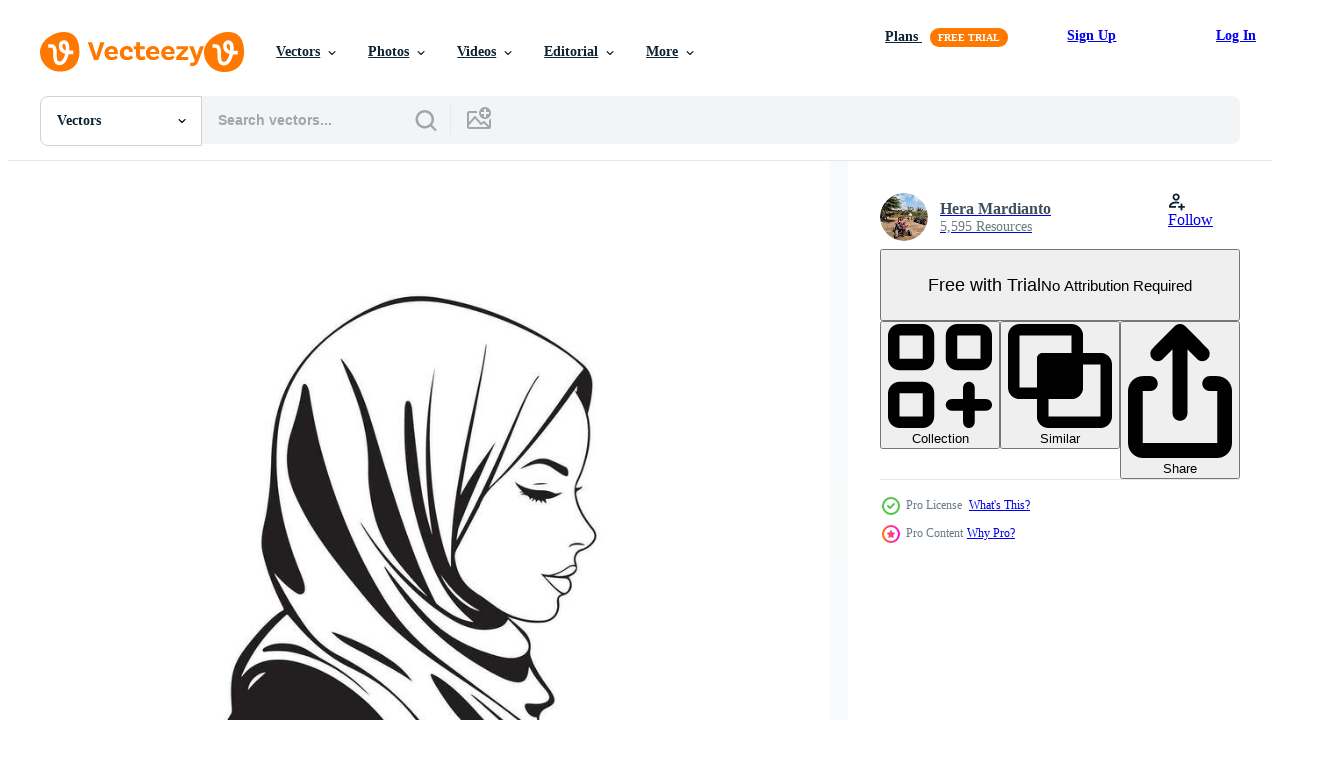

--- FILE ---
content_type: text/html; charset=utf-8
request_url: https://www.vecteezy.com/resources/34213109/show_related_tags_async_content
body_size: 1551
content:
<turbo-frame id="show-related-tags">
  <h2 class="ez-resource-related__header">Related Keywords</h2>

    <div class="splide ez-carousel tags-carousel is-ready" style="--carousel_height: 48px; --additional_height: 0px;" data-controller="carousel search-tag" data-bullets="false" data-loop="false" data-arrows="true">
    <div class="splide__track ez-carousel__track" data-carousel-target="track">
      <ul class="splide__list ez-carousel__inner-wrap" data-carousel-target="innerWrap">
        <li class="search-tag splide__slide ez-carousel__slide" data-carousel-target="slide"><a class="search-tag__tag-link ez-btn ez-btn--light" title="illustration" data-action="search-tag#sendClickEvent search-tag#performSearch" data-search-tag-verified="true" data-keyword-location="show" href="/free-vector/illustration">illustration</a></li><li class="search-tag splide__slide ez-carousel__slide" data-carousel-target="slide"><a class="search-tag__tag-link ez-btn ez-btn--light" title="face" data-action="search-tag#sendClickEvent search-tag#performSearch" data-search-tag-verified="true" data-keyword-location="show" href="/free-vector/face">face</a></li><li class="search-tag splide__slide ez-carousel__slide" data-carousel-target="slide"><a class="search-tag__tag-link ez-btn ez-btn--light" title="vector" data-action="search-tag#sendClickEvent search-tag#performSearch" data-search-tag-verified="true" data-keyword-location="show" href="/free-vector/vector">vector</a></li><li class="search-tag splide__slide ez-carousel__slide" data-carousel-target="slide"><a class="search-tag__tag-link ez-btn ez-btn--light" title="design" data-action="search-tag#sendClickEvent search-tag#performSearch" data-search-tag-verified="true" data-keyword-location="show" href="/free-vector/design">design</a></li><li class="search-tag splide__slide ez-carousel__slide" data-carousel-target="slide"><a class="search-tag__tag-link ez-btn ez-btn--light" title="head" data-action="search-tag#sendClickEvent search-tag#performSearch" data-search-tag-verified="true" data-keyword-location="show" href="/free-vector/head">head</a></li><li class="search-tag splide__slide ez-carousel__slide" data-carousel-target="slide"><a class="search-tag__tag-link ez-btn ez-btn--light" title="woman" data-action="search-tag#sendClickEvent search-tag#performSearch" data-search-tag-verified="true" data-keyword-location="show" href="/free-vector/woman">woman</a></li><li class="search-tag splide__slide ez-carousel__slide" data-carousel-target="slide"><a class="search-tag__tag-link ez-btn ez-btn--light" title="muslim" data-action="search-tag#sendClickEvent search-tag#performSearch" data-search-tag-verified="true" data-keyword-location="show" href="/free-vector/muslim">muslim</a></li><li class="search-tag splide__slide ez-carousel__slide" data-carousel-target="slide"><a class="search-tag__tag-link ez-btn ez-btn--light" title="hijab" data-action="search-tag#sendClickEvent search-tag#performSearch" data-search-tag-verified="true" data-keyword-location="show" href="/free-vector/hijab">hijab</a></li><li class="search-tag splide__slide ez-carousel__slide" data-carousel-target="slide"><a class="search-tag__tag-link ez-btn ez-btn--light" title="human" data-action="search-tag#sendClickEvent search-tag#performSearch" data-search-tag-verified="true" data-keyword-location="show" href="/free-vector/human">human</a></li><li class="search-tag splide__slide ez-carousel__slide" data-carousel-target="slide"><a class="search-tag__tag-link ez-btn ez-btn--light" title="graphic" data-action="search-tag#sendClickEvent search-tag#performSearch" data-search-tag-verified="true" data-keyword-location="show" href="/free-vector/graphic">graphic</a></li><li class="search-tag splide__slide ez-carousel__slide" data-carousel-target="slide"><a class="search-tag__tag-link ez-btn ez-btn--light" title="isolated" data-action="search-tag#sendClickEvent search-tag#performSearch" data-search-tag-verified="true" data-keyword-location="show" href="/free-vector/isolated">isolated</a></li><li class="search-tag splide__slide ez-carousel__slide" data-carousel-target="slide"><a class="search-tag__tag-link ez-btn ez-btn--light" title="arab" data-action="search-tag#sendClickEvent search-tag#performSearch" data-search-tag-verified="true" data-keyword-location="show" href="/free-vector/arab">arab</a></li><li class="search-tag splide__slide ez-carousel__slide" data-carousel-target="slide"><a class="search-tag__tag-link ez-btn ez-btn--light" title="person" data-action="search-tag#sendClickEvent search-tag#performSearch" data-search-tag-verified="true" data-keyword-location="show" href="/free-vector/person">person</a></li><li class="search-tag splide__slide ez-carousel__slide" data-carousel-target="slide"><a class="search-tag__tag-link ez-btn ez-btn--light" title="female" data-action="search-tag#sendClickEvent search-tag#performSearch" data-search-tag-verified="true" data-keyword-location="show" href="/free-vector/female">female</a></li><li class="search-tag splide__slide ez-carousel__slide" data-carousel-target="slide"><a class="search-tag__tag-link ez-btn ez-btn--light" title="fashion" data-action="search-tag#sendClickEvent search-tag#performSearch" data-search-tag-verified="true" data-keyword-location="show" href="/free-vector/fashion">fashion</a></li><li class="search-tag splide__slide ez-carousel__slide" data-carousel-target="slide"><a class="search-tag__tag-link ez-btn ez-btn--light" title="art" data-action="search-tag#sendClickEvent search-tag#performSearch" data-search-tag-verified="true" data-keyword-location="show" href="/free-vector/art">art</a></li><li class="search-tag splide__slide ez-carousel__slide" data-carousel-target="slide"><a class="search-tag__tag-link ez-btn ez-btn--light" title="arabic" data-action="search-tag#sendClickEvent search-tag#performSearch" data-search-tag-verified="true" data-keyword-location="show" href="/free-vector/arabic">arabic</a></li><li class="search-tag splide__slide ez-carousel__slide" data-carousel-target="slide"><a class="search-tag__tag-link ez-btn ez-btn--light" title="arabian" data-action="search-tag#sendClickEvent search-tag#performSearch" data-search-tag-verified="true" data-keyword-location="show" href="/free-vector/arabian">arabian</a></li><li class="search-tag splide__slide ez-carousel__slide" data-carousel-target="slide"><a class="search-tag__tag-link ez-btn ez-btn--light" title="lines" data-action="search-tag#sendClickEvent search-tag#performSearch" data-search-tag-verified="true" data-keyword-location="show" href="/free-vector/lines">lines</a></li><li class="search-tag splide__slide ez-carousel__slide" data-carousel-target="slide"><a class="search-tag__tag-link ez-btn ez-btn--light" title="cloth" data-action="search-tag#sendClickEvent search-tag#performSearch" data-search-tag-verified="true" data-keyword-location="show" href="/free-vector/cloth">cloth</a></li><li class="search-tag splide__slide ez-carousel__slide" data-carousel-target="slide"><a class="search-tag__tag-link ez-btn ez-btn--light" title="style" data-action="search-tag#sendClickEvent search-tag#performSearch" data-search-tag-verified="true" data-keyword-location="show" href="/free-vector/style">style</a></li><li class="search-tag splide__slide ez-carousel__slide" data-carousel-target="slide"><a class="search-tag__tag-link ez-btn ez-btn--light" title="girl" data-action="search-tag#sendClickEvent search-tag#performSearch" data-search-tag-verified="true" data-keyword-location="show" href="/free-vector/girl">girl</a></li><li class="search-tag splide__slide ez-carousel__slide" data-carousel-target="slide"><a class="search-tag__tag-link ez-btn ez-btn--light" title="shapes" data-action="search-tag#sendClickEvent search-tag#performSearch" data-search-tag-verified="true" data-keyword-location="show" href="/free-vector/shapes">shapes</a></li><li class="search-tag splide__slide ez-carousel__slide" data-carousel-target="slide"><a class="search-tag__tag-link ez-btn ez-btn--light" title="image" data-action="search-tag#sendClickEvent search-tag#performSearch" data-search-tag-verified="true" data-keyword-location="show" href="/free-vector/image">image</a></li><li class="search-tag splide__slide ez-carousel__slide" data-carousel-target="slide"><a class="search-tag__tag-link ez-btn ez-btn--light" title="beautiful" data-action="search-tag#sendClickEvent search-tag#performSearch" data-search-tag-verified="true" data-keyword-location="show" href="/free-vector/beautiful">beautiful</a></li><li class="search-tag splide__slide ez-carousel__slide" data-carousel-target="slide"><a class="search-tag__tag-link ez-btn ez-btn--light" title="sign" data-action="search-tag#sendClickEvent search-tag#performSearch" data-search-tag-verified="true" data-keyword-location="show" href="/free-vector/sign">sign</a></li><li class="search-tag splide__slide ez-carousel__slide" data-carousel-target="slide"><a class="search-tag__tag-link ez-btn ez-btn--light" title="beauty" data-action="search-tag#sendClickEvent search-tag#performSearch" data-search-tag-verified="true" data-keyword-location="show" href="/free-vector/beauty">beauty</a></li><li class="search-tag splide__slide ez-carousel__slide" data-carousel-target="slide"><a class="search-tag__tag-link ez-btn ez-btn--light" title="clothing" data-action="search-tag#sendClickEvent search-tag#performSearch" data-search-tag-verified="true" data-keyword-location="show" href="/free-vector/clothing">clothing</a></li><li class="search-tag splide__slide ez-carousel__slide" data-carousel-target="slide"><a class="search-tag__tag-link ez-btn ez-btn--light" title="hair" data-action="search-tag#sendClickEvent search-tag#performSearch" data-search-tag-verified="true" data-keyword-location="show" href="/free-vector/hair">hair</a></li><li class="search-tag splide__slide ez-carousel__slide" data-carousel-target="slide"><a class="search-tag__tag-link ez-btn ez-btn--light" title="silhouette" data-action="search-tag#sendClickEvent search-tag#performSearch" data-search-tag-verified="true" data-keyword-location="show" href="/free-vector/silhouette">silhouette</a></li>
</ul></div>
    

    <div class="splide__arrows splide__arrows--ltr ez-carousel__arrows"><button class="splide__arrow splide__arrow--prev ez-carousel__arrow ez-carousel__arrow--prev" disabled="disabled" data-carousel-target="arrowPrev" data-test-id="carousel-arrow-prev" data-direction="prev" aria_label="Previous"><span class="ez-carousel__arrow-wrap"><svg xmlns="http://www.w3.org/2000/svg" viewBox="0 0 5 8" role="img" aria-labelledby="a6chk5jb3fkae8b30hglub0pmc5kza9l" class="arrow-prev"><desc id="a6chk5jb3fkae8b30hglub0pmc5kza9l">Previous</desc><path fill-rule="evenodd" d="M4.707 7.707a1 1 0 0 0 0-1.414L2.414 4l2.293-2.293A1 1 0 0 0 3.293.293l-3 3a1 1 0 0 0 0 1.414l3 3a1 1 0 0 0 1.414 0Z" clip-rule="evenodd"></path></svg>
</span><span class="ez-carousel__gradient"></span></button><button class="splide__arrow splide__arrow--next ez-carousel__arrow ez-carousel__arrow--next" disabled="disabled" data-carousel-target="arrowNext" data-test-id="carousel-arrow-next" data-direction="next" aria_label="Next"><span class="ez-carousel__arrow-wrap"><svg xmlns="http://www.w3.org/2000/svg" viewBox="0 0 5 8" role="img" aria-labelledby="ano2l5mfkq83t1d131h41ojs2qasep5f" class="arrow-next"><desc id="ano2l5mfkq83t1d131h41ojs2qasep5f">Next</desc><path fill-rule="evenodd" d="M.293 7.707a1 1 0 0 1 0-1.414L2.586 4 .293 1.707A1 1 0 0 1 1.707.293l3 3a1 1 0 0 1 0 1.414l-3 3a1 1 0 0 1-1.414 0Z" clip-rule="evenodd"></path></svg>
</span><span class="ez-carousel__gradient"></span></button></div>
</div></turbo-frame>


--- FILE ---
content_type: text/html; charset=utf-8
request_url: https://www.vecteezy.com/resources/34213109/show_related_grids_async_content
body_size: 9986
content:
<turbo-frame id="show-related-resources">

  <div data-conversions-category="Related Vectors" class="">
    <h2 class="ez-resource-related__header">
      Related Vectors
    </h2>

    <ul class="ez-resource-grid ez-resource-grid--main-grid  is-hidden" id="false" data-controller="grid contributor-info" data-grid-track-truncation-value="false" data-max-rows="50" data-row-height="240" data-instant-grid="false" data-truncate-results="false" data-testid="related-resources" data-labels="editable free" style="--editable: &#39;Editable&#39;;--free: &#39;Free&#39;;">

  <li class="ez-resource-grid__item ez-resource-thumb ez-resource-thumb--pro" data-controller="grid-item-decorator" data-position="{{position}}" data-item-id="34213085" data-pro="true" data-grid-target="gridItem" data-w="200" data-h="200" data-grid-item-decorator-free-label-value="Free" data-action="mouseenter-&gt;grid-item-decorator#hoverThumb:once" data-grid-item-decorator-item-pro-param="Pro" data-grid-item-decorator-resource-id-param="34213085" data-grid-item-decorator-content-type-param="Content-vector" data-grid-item-decorator-image-src-param="https://static.vecteezy.com/system/resources/previews/034/213/085/non_2x/hijab-image-art-and-illustration-vector.jpg" data-grid-item-decorator-pinterest-url-param="https://www.vecteezy.com/vector-art/34213085-hijab-image-vector-art-and-illustration" data-grid-item-decorator-seo-page-description-param="Hijab Image Vector, Art and Illustration" data-grid-item-decorator-user-id-param="15812214" data-grid-item-decorator-user-display-name-param="Hera Mardianto" data-grid-item-decorator-avatar-src-param="https://static.vecteezy.com/system/user/avatar/15812214/medium_IMG-20230719-WA0022.jpg" data-grid-item-decorator-uploads-path-param="/members/106409366329428093202/uploads">

  <script type="application/ld+json" id="media_schema">
  {"@context":"https://schema.org","@type":"ImageObject","name":"Hijab Image Vector, Art and Illustration","uploadDate":"2023-11-14T00:34:44-06:00","thumbnailUrl":"https://static.vecteezy.com/system/resources/thumbnails/034/213/085/small_2x/hijab-image-art-and-illustration-vector.jpg","contentUrl":"https://static.vecteezy.com/system/resources/previews/034/213/085/non_2x/hijab-image-art-and-illustration-vector.jpg","sourceOrganization":"Vecteezy","license":"https://support.vecteezy.com/en_us/new-vecteezy-licensing-ByHivesvt","acquireLicensePage":"https://www.vecteezy.com/vector-art/34213085-hijab-image-vector-art-and-illustration","creator":{"@type":"Person","name":"Hera Mardianto"},"copyrightNotice":"Hera Mardianto","creditText":"Vecteezy"}
</script>


<a href="/vector-art/34213085-hijab-image-vector-art-and-illustration" class="ez-resource-thumb__link" title="Hijab Image Vector, Art and Illustration" style="--height: 200; --width: 200; " data-action="click-&gt;grid#trackResourceClick mouseenter-&gt;grid#trackResourceHover" data-content-type="vector" data-controller="ez-hover-intent" data-previews-srcs="[&quot;https://static.vecteezy.com/system/resources/previews/034/213/085/non_2x/hijab-image-art-and-illustration-vector.jpg&quot;,&quot;https://static.vecteezy.com/system/resources/previews/034/213/085/large_2x/hijab-image-art-and-illustration-vector.jpg&quot;]" data-pro="true" data-resource-id="34213085" data-grid-item-decorator-target="link">
    <img src="https://static.vecteezy.com/system/resources/thumbnails/034/213/085/small/hijab-image-art-and-illustration-vector.jpg" srcset="https://static.vecteezy.com/system/resources/thumbnails/034/213/085/small_2x/hijab-image-art-and-illustration-vector.jpg 2x, https://static.vecteezy.com/system/resources/thumbnails/034/213/085/small/hijab-image-art-and-illustration-vector.jpg 1x" class="ez-resource-thumb__img" loading="lazy" decoding="async" width="200" height="200" alt="Hijab Image Vector, Art and Illustration vector">

</a>

  <div class="ez-resource-thumb__label-wrap"></div>
  

  <div class="ez-resource-thumb__hover-state"></div>
</li><li class="ez-resource-grid__item ez-resource-thumb ez-resource-thumb--pro" data-controller="grid-item-decorator" data-position="{{position}}" data-item-id="34213092" data-pro="true" data-grid-target="gridItem" data-w="200" data-h="200" data-grid-item-decorator-free-label-value="Free" data-action="mouseenter-&gt;grid-item-decorator#hoverThumb:once" data-grid-item-decorator-item-pro-param="Pro" data-grid-item-decorator-resource-id-param="34213092" data-grid-item-decorator-content-type-param="Content-vector" data-grid-item-decorator-image-src-param="https://static.vecteezy.com/system/resources/previews/034/213/092/non_2x/hijab-image-art-and-illustration-vector.jpg" data-grid-item-decorator-pinterest-url-param="https://www.vecteezy.com/vector-art/34213092-hijab-image-vector-art-and-illustration" data-grid-item-decorator-seo-page-description-param="Hijab Image Vector, Art and Illustration" data-grid-item-decorator-user-id-param="15812214" data-grid-item-decorator-user-display-name-param="Hera Mardianto" data-grid-item-decorator-avatar-src-param="https://static.vecteezy.com/system/user/avatar/15812214/medium_IMG-20230719-WA0022.jpg" data-grid-item-decorator-uploads-path-param="/members/106409366329428093202/uploads">

  <script type="application/ld+json" id="media_schema">
  {"@context":"https://schema.org","@type":"ImageObject","name":"Hijab Image Vector, Art and Illustration","uploadDate":"2023-11-14T00:34:47-06:00","thumbnailUrl":"https://static.vecteezy.com/system/resources/thumbnails/034/213/092/small_2x/hijab-image-art-and-illustration-vector.jpg","contentUrl":"https://static.vecteezy.com/system/resources/previews/034/213/092/non_2x/hijab-image-art-and-illustration-vector.jpg","sourceOrganization":"Vecteezy","license":"https://support.vecteezy.com/en_us/new-vecteezy-licensing-ByHivesvt","acquireLicensePage":"https://www.vecteezy.com/vector-art/34213092-hijab-image-vector-art-and-illustration","creator":{"@type":"Person","name":"Hera Mardianto"},"copyrightNotice":"Hera Mardianto","creditText":"Vecteezy"}
</script>


<a href="/vector-art/34213092-hijab-image-vector-art-and-illustration" class="ez-resource-thumb__link" title="Hijab Image Vector, Art and Illustration" style="--height: 200; --width: 200; " data-action="click-&gt;grid#trackResourceClick mouseenter-&gt;grid#trackResourceHover" data-content-type="vector" data-controller="ez-hover-intent" data-previews-srcs="[&quot;https://static.vecteezy.com/system/resources/previews/034/213/092/non_2x/hijab-image-art-and-illustration-vector.jpg&quot;,&quot;https://static.vecteezy.com/system/resources/previews/034/213/092/large_2x/hijab-image-art-and-illustration-vector.jpg&quot;]" data-pro="true" data-resource-id="34213092" data-grid-item-decorator-target="link">
    <img src="https://static.vecteezy.com/system/resources/thumbnails/034/213/092/small/hijab-image-art-and-illustration-vector.jpg" srcset="https://static.vecteezy.com/system/resources/thumbnails/034/213/092/small_2x/hijab-image-art-and-illustration-vector.jpg 2x, https://static.vecteezy.com/system/resources/thumbnails/034/213/092/small/hijab-image-art-and-illustration-vector.jpg 1x" class="ez-resource-thumb__img" loading="lazy" decoding="async" width="200" height="200" alt="Hijab Image Vector, Art and Illustration vector">

</a>

  <div class="ez-resource-thumb__label-wrap"></div>
  

  <div class="ez-resource-thumb__hover-state"></div>
</li><li class="ez-resource-grid__item ez-resource-thumb ez-resource-thumb--pro" data-controller="grid-item-decorator" data-position="{{position}}" data-item-id="34213105" data-pro="true" data-grid-target="gridItem" data-w="200" data-h="200" data-grid-item-decorator-free-label-value="Free" data-action="mouseenter-&gt;grid-item-decorator#hoverThumb:once" data-grid-item-decorator-item-pro-param="Pro" data-grid-item-decorator-resource-id-param="34213105" data-grid-item-decorator-content-type-param="Content-vector" data-grid-item-decorator-image-src-param="https://static.vecteezy.com/system/resources/previews/034/213/105/non_2x/hijab-image-art-and-illustration-vector.jpg" data-grid-item-decorator-pinterest-url-param="https://www.vecteezy.com/vector-art/34213105-hijab-image-vector-art-and-illustration" data-grid-item-decorator-seo-page-description-param="Hijab Image Vector, Art and Illustration" data-grid-item-decorator-user-id-param="15812214" data-grid-item-decorator-user-display-name-param="Hera Mardianto" data-grid-item-decorator-avatar-src-param="https://static.vecteezy.com/system/user/avatar/15812214/medium_IMG-20230719-WA0022.jpg" data-grid-item-decorator-uploads-path-param="/members/106409366329428093202/uploads">

  <script type="application/ld+json" id="media_schema">
  {"@context":"https://schema.org","@type":"ImageObject","name":"Hijab Image Vector, Art and Illustration","uploadDate":"2023-11-14T00:34:49-06:00","thumbnailUrl":"https://static.vecteezy.com/system/resources/thumbnails/034/213/105/small_2x/hijab-image-art-and-illustration-vector.jpg","contentUrl":"https://static.vecteezy.com/system/resources/previews/034/213/105/non_2x/hijab-image-art-and-illustration-vector.jpg","sourceOrganization":"Vecteezy","license":"https://support.vecteezy.com/en_us/new-vecteezy-licensing-ByHivesvt","acquireLicensePage":"https://www.vecteezy.com/vector-art/34213105-hijab-image-vector-art-and-illustration","creator":{"@type":"Person","name":"Hera Mardianto"},"copyrightNotice":"Hera Mardianto","creditText":"Vecteezy"}
</script>


<a href="/vector-art/34213105-hijab-image-vector-art-and-illustration" class="ez-resource-thumb__link" title="Hijab Image Vector, Art and Illustration" style="--height: 200; --width: 200; " data-action="click-&gt;grid#trackResourceClick mouseenter-&gt;grid#trackResourceHover" data-content-type="vector" data-controller="ez-hover-intent" data-previews-srcs="[&quot;https://static.vecteezy.com/system/resources/previews/034/213/105/non_2x/hijab-image-art-and-illustration-vector.jpg&quot;,&quot;https://static.vecteezy.com/system/resources/previews/034/213/105/large_2x/hijab-image-art-and-illustration-vector.jpg&quot;]" data-pro="true" data-resource-id="34213105" data-grid-item-decorator-target="link">
    <img src="https://static.vecteezy.com/system/resources/thumbnails/034/213/105/small/hijab-image-art-and-illustration-vector.jpg" srcset="https://static.vecteezy.com/system/resources/thumbnails/034/213/105/small_2x/hijab-image-art-and-illustration-vector.jpg 2x, https://static.vecteezy.com/system/resources/thumbnails/034/213/105/small/hijab-image-art-and-illustration-vector.jpg 1x" class="ez-resource-thumb__img" loading="lazy" decoding="async" width="200" height="200" alt="Hijab Image Vector, Art and Illustration vector">

</a>

  <div class="ez-resource-thumb__label-wrap"></div>
  

  <div class="ez-resource-thumb__hover-state"></div>
</li><li class="ez-resource-grid__item ez-resource-thumb ez-resource-thumb--pro" data-controller="grid-item-decorator" data-position="{{position}}" data-item-id="34213124" data-pro="true" data-grid-target="gridItem" data-w="200" data-h="200" data-grid-item-decorator-free-label-value="Free" data-action="mouseenter-&gt;grid-item-decorator#hoverThumb:once" data-grid-item-decorator-item-pro-param="Pro" data-grid-item-decorator-resource-id-param="34213124" data-grid-item-decorator-content-type-param="Content-vector" data-grid-item-decorator-image-src-param="https://static.vecteezy.com/system/resources/previews/034/213/124/non_2x/hijab-image-art-and-illustration-vector.jpg" data-grid-item-decorator-pinterest-url-param="https://www.vecteezy.com/vector-art/34213124-hijab-image-vector-art-and-illustration" data-grid-item-decorator-seo-page-description-param="Hijab Image Vector, Art and Illustration" data-grid-item-decorator-user-id-param="15812214" data-grid-item-decorator-user-display-name-param="Hera Mardianto" data-grid-item-decorator-avatar-src-param="https://static.vecteezy.com/system/user/avatar/15812214/medium_IMG-20230719-WA0022.jpg" data-grid-item-decorator-uploads-path-param="/members/106409366329428093202/uploads">

  <script type="application/ld+json" id="media_schema">
  {"@context":"https://schema.org","@type":"ImageObject","name":"Hijab Image Vector, Art and Illustration","uploadDate":"2023-11-14T00:34:53-06:00","thumbnailUrl":"https://static.vecteezy.com/system/resources/thumbnails/034/213/124/small_2x/hijab-image-art-and-illustration-vector.jpg","contentUrl":"https://static.vecteezy.com/system/resources/previews/034/213/124/non_2x/hijab-image-art-and-illustration-vector.jpg","sourceOrganization":"Vecteezy","license":"https://support.vecteezy.com/en_us/new-vecteezy-licensing-ByHivesvt","acquireLicensePage":"https://www.vecteezy.com/vector-art/34213124-hijab-image-vector-art-and-illustration","creator":{"@type":"Person","name":"Hera Mardianto"},"copyrightNotice":"Hera Mardianto","creditText":"Vecteezy"}
</script>


<a href="/vector-art/34213124-hijab-image-vector-art-and-illustration" class="ez-resource-thumb__link" title="Hijab Image Vector, Art and Illustration" style="--height: 200; --width: 200; " data-action="click-&gt;grid#trackResourceClick mouseenter-&gt;grid#trackResourceHover" data-content-type="vector" data-controller="ez-hover-intent" data-previews-srcs="[&quot;https://static.vecteezy.com/system/resources/previews/034/213/124/non_2x/hijab-image-art-and-illustration-vector.jpg&quot;,&quot;https://static.vecteezy.com/system/resources/previews/034/213/124/large_2x/hijab-image-art-and-illustration-vector.jpg&quot;]" data-pro="true" data-resource-id="34213124" data-grid-item-decorator-target="link">
    <img src="https://static.vecteezy.com/system/resources/thumbnails/034/213/124/small/hijab-image-art-and-illustration-vector.jpg" srcset="https://static.vecteezy.com/system/resources/thumbnails/034/213/124/small_2x/hijab-image-art-and-illustration-vector.jpg 2x, https://static.vecteezy.com/system/resources/thumbnails/034/213/124/small/hijab-image-art-and-illustration-vector.jpg 1x" class="ez-resource-thumb__img" loading="lazy" decoding="async" width="200" height="200" alt="Hijab Image Vector, Art and Illustration vector">

</a>

  <div class="ez-resource-thumb__label-wrap"></div>
  

  <div class="ez-resource-thumb__hover-state"></div>
</li><li class="ez-resource-grid__item ez-resource-thumb ez-resource-thumb--pro" data-controller="grid-item-decorator" data-position="{{position}}" data-item-id="34213110" data-pro="true" data-grid-target="gridItem" data-w="200" data-h="200" data-grid-item-decorator-free-label-value="Free" data-action="mouseenter-&gt;grid-item-decorator#hoverThumb:once" data-grid-item-decorator-item-pro-param="Pro" data-grid-item-decorator-resource-id-param="34213110" data-grid-item-decorator-content-type-param="Content-vector" data-grid-item-decorator-image-src-param="https://static.vecteezy.com/system/resources/previews/034/213/110/non_2x/hijab-image-art-and-illustration-vector.jpg" data-grid-item-decorator-pinterest-url-param="https://www.vecteezy.com/vector-art/34213110-hijab-image-vector-art-and-illustration" data-grid-item-decorator-seo-page-description-param="Hijab Image Vector, Art and Illustration" data-grid-item-decorator-user-id-param="15812214" data-grid-item-decorator-user-display-name-param="Hera Mardianto" data-grid-item-decorator-avatar-src-param="https://static.vecteezy.com/system/user/avatar/15812214/medium_IMG-20230719-WA0022.jpg" data-grid-item-decorator-uploads-path-param="/members/106409366329428093202/uploads">

  <script type="application/ld+json" id="media_schema">
  {"@context":"https://schema.org","@type":"ImageObject","name":"Hijab Image Vector, Art and Illustration","uploadDate":"2023-11-14T00:34:50-06:00","thumbnailUrl":"https://static.vecteezy.com/system/resources/thumbnails/034/213/110/small_2x/hijab-image-art-and-illustration-vector.jpg","contentUrl":"https://static.vecteezy.com/system/resources/previews/034/213/110/non_2x/hijab-image-art-and-illustration-vector.jpg","sourceOrganization":"Vecteezy","license":"https://support.vecteezy.com/en_us/new-vecteezy-licensing-ByHivesvt","acquireLicensePage":"https://www.vecteezy.com/vector-art/34213110-hijab-image-vector-art-and-illustration","creator":{"@type":"Person","name":"Hera Mardianto"},"copyrightNotice":"Hera Mardianto","creditText":"Vecteezy"}
</script>


<a href="/vector-art/34213110-hijab-image-vector-art-and-illustration" class="ez-resource-thumb__link" title="Hijab Image Vector, Art and Illustration" style="--height: 200; --width: 200; " data-action="click-&gt;grid#trackResourceClick mouseenter-&gt;grid#trackResourceHover" data-content-type="vector" data-controller="ez-hover-intent" data-previews-srcs="[&quot;https://static.vecteezy.com/system/resources/previews/034/213/110/non_2x/hijab-image-art-and-illustration-vector.jpg&quot;,&quot;https://static.vecteezy.com/system/resources/previews/034/213/110/large_2x/hijab-image-art-and-illustration-vector.jpg&quot;]" data-pro="true" data-resource-id="34213110" data-grid-item-decorator-target="link">
    <img src="https://static.vecteezy.com/system/resources/thumbnails/034/213/110/small/hijab-image-art-and-illustration-vector.jpg" srcset="https://static.vecteezy.com/system/resources/thumbnails/034/213/110/small_2x/hijab-image-art-and-illustration-vector.jpg 2x, https://static.vecteezy.com/system/resources/thumbnails/034/213/110/small/hijab-image-art-and-illustration-vector.jpg 1x" class="ez-resource-thumb__img" loading="lazy" decoding="async" width="200" height="200" alt="Hijab Image Vector, Art and Illustration vector">

</a>

  <div class="ez-resource-thumb__label-wrap"></div>
  

  <div class="ez-resource-thumb__hover-state"></div>
</li><li class="ez-resource-grid__item ez-resource-thumb ez-resource-thumb--pro" data-controller="grid-item-decorator" data-position="{{position}}" data-item-id="34213116" data-pro="true" data-grid-target="gridItem" data-w="200" data-h="200" data-grid-item-decorator-free-label-value="Free" data-action="mouseenter-&gt;grid-item-decorator#hoverThumb:once" data-grid-item-decorator-item-pro-param="Pro" data-grid-item-decorator-resource-id-param="34213116" data-grid-item-decorator-content-type-param="Content-vector" data-grid-item-decorator-image-src-param="https://static.vecteezy.com/system/resources/previews/034/213/116/non_2x/hijab-image-art-and-illustration-vector.jpg" data-grid-item-decorator-pinterest-url-param="https://www.vecteezy.com/vector-art/34213116-hijab-image-vector-art-and-illustration" data-grid-item-decorator-seo-page-description-param="Hijab Image Vector, Art and Illustration" data-grid-item-decorator-user-id-param="15812214" data-grid-item-decorator-user-display-name-param="Hera Mardianto" data-grid-item-decorator-avatar-src-param="https://static.vecteezy.com/system/user/avatar/15812214/medium_IMG-20230719-WA0022.jpg" data-grid-item-decorator-uploads-path-param="/members/106409366329428093202/uploads">

  <script type="application/ld+json" id="media_schema">
  {"@context":"https://schema.org","@type":"ImageObject","name":"Hijab Image Vector, Art and Illustration","uploadDate":"2023-11-14T00:34:50-06:00","thumbnailUrl":"https://static.vecteezy.com/system/resources/thumbnails/034/213/116/small_2x/hijab-image-art-and-illustration-vector.jpg","contentUrl":"https://static.vecteezy.com/system/resources/previews/034/213/116/non_2x/hijab-image-art-and-illustration-vector.jpg","sourceOrganization":"Vecteezy","license":"https://support.vecteezy.com/en_us/new-vecteezy-licensing-ByHivesvt","acquireLicensePage":"https://www.vecteezy.com/vector-art/34213116-hijab-image-vector-art-and-illustration","creator":{"@type":"Person","name":"Hera Mardianto"},"copyrightNotice":"Hera Mardianto","creditText":"Vecteezy"}
</script>


<a href="/vector-art/34213116-hijab-image-vector-art-and-illustration" class="ez-resource-thumb__link" title="Hijab Image Vector, Art and Illustration" style="--height: 200; --width: 200; " data-action="click-&gt;grid#trackResourceClick mouseenter-&gt;grid#trackResourceHover" data-content-type="vector" data-controller="ez-hover-intent" data-previews-srcs="[&quot;https://static.vecteezy.com/system/resources/previews/034/213/116/non_2x/hijab-image-art-and-illustration-vector.jpg&quot;,&quot;https://static.vecteezy.com/system/resources/previews/034/213/116/large_2x/hijab-image-art-and-illustration-vector.jpg&quot;]" data-pro="true" data-resource-id="34213116" data-grid-item-decorator-target="link">
    <img src="https://static.vecteezy.com/system/resources/thumbnails/034/213/116/small/hijab-image-art-and-illustration-vector.jpg" srcset="https://static.vecteezy.com/system/resources/thumbnails/034/213/116/small_2x/hijab-image-art-and-illustration-vector.jpg 2x, https://static.vecteezy.com/system/resources/thumbnails/034/213/116/small/hijab-image-art-and-illustration-vector.jpg 1x" class="ez-resource-thumb__img" loading="lazy" decoding="async" width="200" height="200" alt="Hijab Image Vector, Art and Illustration vector">

</a>

  <div class="ez-resource-thumb__label-wrap"></div>
  

  <div class="ez-resource-thumb__hover-state"></div>
</li><li class="ez-resource-grid__item ez-resource-thumb ez-resource-thumb--pro" data-controller="grid-item-decorator" data-position="{{position}}" data-item-id="34213106" data-pro="true" data-grid-target="gridItem" data-w="200" data-h="200" data-grid-item-decorator-free-label-value="Free" data-action="mouseenter-&gt;grid-item-decorator#hoverThumb:once" data-grid-item-decorator-item-pro-param="Pro" data-grid-item-decorator-resource-id-param="34213106" data-grid-item-decorator-content-type-param="Content-vector" data-grid-item-decorator-image-src-param="https://static.vecteezy.com/system/resources/previews/034/213/106/non_2x/hijab-image-art-and-illustration-vector.jpg" data-grid-item-decorator-pinterest-url-param="https://www.vecteezy.com/vector-art/34213106-hijab-image-vector-art-and-illustration" data-grid-item-decorator-seo-page-description-param="Hijab Image Vector, Art and Illustration" data-grid-item-decorator-user-id-param="15812214" data-grid-item-decorator-user-display-name-param="Hera Mardianto" data-grid-item-decorator-avatar-src-param="https://static.vecteezy.com/system/user/avatar/15812214/medium_IMG-20230719-WA0022.jpg" data-grid-item-decorator-uploads-path-param="/members/106409366329428093202/uploads">

  <script type="application/ld+json" id="media_schema">
  {"@context":"https://schema.org","@type":"ImageObject","name":"Hijab Image Vector, Art and Illustration","uploadDate":"2023-11-14T00:34:49-06:00","thumbnailUrl":"https://static.vecteezy.com/system/resources/thumbnails/034/213/106/small_2x/hijab-image-art-and-illustration-vector.jpg","contentUrl":"https://static.vecteezy.com/system/resources/previews/034/213/106/non_2x/hijab-image-art-and-illustration-vector.jpg","sourceOrganization":"Vecteezy","license":"https://support.vecteezy.com/en_us/new-vecteezy-licensing-ByHivesvt","acquireLicensePage":"https://www.vecteezy.com/vector-art/34213106-hijab-image-vector-art-and-illustration","creator":{"@type":"Person","name":"Hera Mardianto"},"copyrightNotice":"Hera Mardianto","creditText":"Vecteezy"}
</script>


<a href="/vector-art/34213106-hijab-image-vector-art-and-illustration" class="ez-resource-thumb__link" title="Hijab Image Vector, Art and Illustration" style="--height: 200; --width: 200; " data-action="click-&gt;grid#trackResourceClick mouseenter-&gt;grid#trackResourceHover" data-content-type="vector" data-controller="ez-hover-intent" data-previews-srcs="[&quot;https://static.vecteezy.com/system/resources/previews/034/213/106/non_2x/hijab-image-art-and-illustration-vector.jpg&quot;,&quot;https://static.vecteezy.com/system/resources/previews/034/213/106/large_2x/hijab-image-art-and-illustration-vector.jpg&quot;]" data-pro="true" data-resource-id="34213106" data-grid-item-decorator-target="link">
    <img src="https://static.vecteezy.com/system/resources/thumbnails/034/213/106/small/hijab-image-art-and-illustration-vector.jpg" srcset="https://static.vecteezy.com/system/resources/thumbnails/034/213/106/small_2x/hijab-image-art-and-illustration-vector.jpg 2x, https://static.vecteezy.com/system/resources/thumbnails/034/213/106/small/hijab-image-art-and-illustration-vector.jpg 1x" class="ez-resource-thumb__img" loading="lazy" decoding="async" width="200" height="200" alt="Hijab Image Vector, Art and Illustration vector">

</a>

  <div class="ez-resource-thumb__label-wrap"></div>
  

  <div class="ez-resource-thumb__hover-state"></div>
</li><li class="ez-resource-grid__item ez-resource-thumb ez-resource-thumb--pro" data-controller="grid-item-decorator" data-position="{{position}}" data-item-id="34213115" data-pro="true" data-grid-target="gridItem" data-w="200" data-h="200" data-grid-item-decorator-free-label-value="Free" data-action="mouseenter-&gt;grid-item-decorator#hoverThumb:once" data-grid-item-decorator-item-pro-param="Pro" data-grid-item-decorator-resource-id-param="34213115" data-grid-item-decorator-content-type-param="Content-vector" data-grid-item-decorator-image-src-param="https://static.vecteezy.com/system/resources/previews/034/213/115/non_2x/hijab-image-art-and-illustration-vector.jpg" data-grid-item-decorator-pinterest-url-param="https://www.vecteezy.com/vector-art/34213115-hijab-image-vector-art-and-illustration" data-grid-item-decorator-seo-page-description-param="Hijab Image Vector, Art and Illustration" data-grid-item-decorator-user-id-param="15812214" data-grid-item-decorator-user-display-name-param="Hera Mardianto" data-grid-item-decorator-avatar-src-param="https://static.vecteezy.com/system/user/avatar/15812214/medium_IMG-20230719-WA0022.jpg" data-grid-item-decorator-uploads-path-param="/members/106409366329428093202/uploads">

  <script type="application/ld+json" id="media_schema">
  {"@context":"https://schema.org","@type":"ImageObject","name":"Hijab Image Vector, Art and Illustration","uploadDate":"2023-11-14T00:34:50-06:00","thumbnailUrl":"https://static.vecteezy.com/system/resources/thumbnails/034/213/115/small_2x/hijab-image-art-and-illustration-vector.jpg","contentUrl":"https://static.vecteezy.com/system/resources/previews/034/213/115/non_2x/hijab-image-art-and-illustration-vector.jpg","sourceOrganization":"Vecteezy","license":"https://support.vecteezy.com/en_us/new-vecteezy-licensing-ByHivesvt","acquireLicensePage":"https://www.vecteezy.com/vector-art/34213115-hijab-image-vector-art-and-illustration","creator":{"@type":"Person","name":"Hera Mardianto"},"copyrightNotice":"Hera Mardianto","creditText":"Vecteezy"}
</script>


<a href="/vector-art/34213115-hijab-image-vector-art-and-illustration" class="ez-resource-thumb__link" title="Hijab Image Vector, Art and Illustration" style="--height: 200; --width: 200; " data-action="click-&gt;grid#trackResourceClick mouseenter-&gt;grid#trackResourceHover" data-content-type="vector" data-controller="ez-hover-intent" data-previews-srcs="[&quot;https://static.vecteezy.com/system/resources/previews/034/213/115/non_2x/hijab-image-art-and-illustration-vector.jpg&quot;,&quot;https://static.vecteezy.com/system/resources/previews/034/213/115/large_2x/hijab-image-art-and-illustration-vector.jpg&quot;]" data-pro="true" data-resource-id="34213115" data-grid-item-decorator-target="link">
    <img src="https://static.vecteezy.com/system/resources/thumbnails/034/213/115/small/hijab-image-art-and-illustration-vector.jpg" srcset="https://static.vecteezy.com/system/resources/thumbnails/034/213/115/small_2x/hijab-image-art-and-illustration-vector.jpg 2x, https://static.vecteezy.com/system/resources/thumbnails/034/213/115/small/hijab-image-art-and-illustration-vector.jpg 1x" class="ez-resource-thumb__img" loading="lazy" decoding="async" width="200" height="200" alt="Hijab Image Vector, Art and Illustration vector">

</a>

  <div class="ez-resource-thumb__label-wrap"></div>
  

  <div class="ez-resource-thumb__hover-state"></div>
</li><li class="ez-resource-grid__item ez-resource-thumb ez-resource-thumb--pro" data-controller="grid-item-decorator" data-position="{{position}}" data-item-id="34213109" data-pro="true" data-grid-target="gridItem" data-w="200" data-h="200" data-grid-item-decorator-free-label-value="Free" data-action="mouseenter-&gt;grid-item-decorator#hoverThumb:once" data-grid-item-decorator-item-pro-param="Pro" data-grid-item-decorator-resource-id-param="34213109" data-grid-item-decorator-content-type-param="Content-vector" data-grid-item-decorator-image-src-param="https://static.vecteezy.com/system/resources/previews/034/213/109/non_2x/hijab-image-art-and-illustration-vector.jpg" data-grid-item-decorator-pinterest-url-param="https://www.vecteezy.com/vector-art/34213109-hijab-image-vector-art-and-illustration" data-grid-item-decorator-seo-page-description-param="Hijab Image Vector, Art and Illustration" data-grid-item-decorator-user-id-param="15812214" data-grid-item-decorator-user-display-name-param="Hera Mardianto" data-grid-item-decorator-avatar-src-param="https://static.vecteezy.com/system/user/avatar/15812214/medium_IMG-20230719-WA0022.jpg" data-grid-item-decorator-uploads-path-param="/members/106409366329428093202/uploads">

  <script type="application/ld+json" id="media_schema">
  {"@context":"https://schema.org","@type":"ImageObject","name":"Hijab Image Vector, Art and Illustration","uploadDate":"2023-11-14T00:34:50-06:00","thumbnailUrl":"https://static.vecteezy.com/system/resources/thumbnails/034/213/109/small_2x/hijab-image-art-and-illustration-vector.jpg","contentUrl":"https://static.vecteezy.com/system/resources/previews/034/213/109/non_2x/hijab-image-art-and-illustration-vector.jpg","sourceOrganization":"Vecteezy","license":"https://support.vecteezy.com/en_us/new-vecteezy-licensing-ByHivesvt","acquireLicensePage":"https://www.vecteezy.com/vector-art/34213109-hijab-image-vector-art-and-illustration","creator":{"@type":"Person","name":"Hera Mardianto"},"copyrightNotice":"Hera Mardianto","creditText":"Vecteezy"}
</script>


<a href="/vector-art/34213109-hijab-image-vector-art-and-illustration" class="ez-resource-thumb__link" title="Hijab Image Vector, Art and Illustration" style="--height: 200; --width: 200; " data-action="click-&gt;grid#trackResourceClick mouseenter-&gt;grid#trackResourceHover" data-content-type="vector" data-controller="ez-hover-intent" data-previews-srcs="[&quot;https://static.vecteezy.com/system/resources/previews/034/213/109/non_2x/hijab-image-art-and-illustration-vector.jpg&quot;,&quot;https://static.vecteezy.com/system/resources/previews/034/213/109/large_2x/hijab-image-art-and-illustration-vector.jpg&quot;]" data-pro="true" data-resource-id="34213109" data-grid-item-decorator-target="link">
    <img src="https://static.vecteezy.com/system/resources/thumbnails/034/213/109/small/hijab-image-art-and-illustration-vector.jpg" srcset="https://static.vecteezy.com/system/resources/thumbnails/034/213/109/small_2x/hijab-image-art-and-illustration-vector.jpg 2x, https://static.vecteezy.com/system/resources/thumbnails/034/213/109/small/hijab-image-art-and-illustration-vector.jpg 1x" class="ez-resource-thumb__img" loading="lazy" decoding="async" width="200" height="200" alt="Hijab Image Vector, Art and Illustration vector">

</a>

  <div class="ez-resource-thumb__label-wrap"></div>
  

  <div class="ez-resource-thumb__hover-state"></div>
</li><li class="ez-resource-grid__item ez-resource-thumb ez-resource-thumb--pro" data-controller="grid-item-decorator" data-position="{{position}}" data-item-id="34213094" data-pro="true" data-grid-target="gridItem" data-w="200" data-h="200" data-grid-item-decorator-free-label-value="Free" data-action="mouseenter-&gt;grid-item-decorator#hoverThumb:once" data-grid-item-decorator-item-pro-param="Pro" data-grid-item-decorator-resource-id-param="34213094" data-grid-item-decorator-content-type-param="Content-vector" data-grid-item-decorator-image-src-param="https://static.vecteezy.com/system/resources/previews/034/213/094/non_2x/hijab-image-art-and-illustration-vector.jpg" data-grid-item-decorator-pinterest-url-param="https://www.vecteezy.com/vector-art/34213094-hijab-image-vector-art-and-illustration" data-grid-item-decorator-seo-page-description-param="Hijab Image Vector, Art and Illustration" data-grid-item-decorator-user-id-param="15812214" data-grid-item-decorator-user-display-name-param="Hera Mardianto" data-grid-item-decorator-avatar-src-param="https://static.vecteezy.com/system/user/avatar/15812214/medium_IMG-20230719-WA0022.jpg" data-grid-item-decorator-uploads-path-param="/members/106409366329428093202/uploads">

  <script type="application/ld+json" id="media_schema">
  {"@context":"https://schema.org","@type":"ImageObject","name":"Hijab Image Vector, Art and Illustration","uploadDate":"2023-11-14T00:34:47-06:00","thumbnailUrl":"https://static.vecteezy.com/system/resources/thumbnails/034/213/094/small_2x/hijab-image-art-and-illustration-vector.jpg","contentUrl":"https://static.vecteezy.com/system/resources/previews/034/213/094/non_2x/hijab-image-art-and-illustration-vector.jpg","sourceOrganization":"Vecteezy","license":"https://support.vecteezy.com/en_us/new-vecteezy-licensing-ByHivesvt","acquireLicensePage":"https://www.vecteezy.com/vector-art/34213094-hijab-image-vector-art-and-illustration","creator":{"@type":"Person","name":"Hera Mardianto"},"copyrightNotice":"Hera Mardianto","creditText":"Vecteezy"}
</script>


<a href="/vector-art/34213094-hijab-image-vector-art-and-illustration" class="ez-resource-thumb__link" title="Hijab Image Vector, Art and Illustration" style="--height: 200; --width: 200; " data-action="click-&gt;grid#trackResourceClick mouseenter-&gt;grid#trackResourceHover" data-content-type="vector" data-controller="ez-hover-intent" data-previews-srcs="[&quot;https://static.vecteezy.com/system/resources/previews/034/213/094/non_2x/hijab-image-art-and-illustration-vector.jpg&quot;,&quot;https://static.vecteezy.com/system/resources/previews/034/213/094/large_2x/hijab-image-art-and-illustration-vector.jpg&quot;]" data-pro="true" data-resource-id="34213094" data-grid-item-decorator-target="link">
    <img src="https://static.vecteezy.com/system/resources/thumbnails/034/213/094/small/hijab-image-art-and-illustration-vector.jpg" srcset="https://static.vecteezy.com/system/resources/thumbnails/034/213/094/small_2x/hijab-image-art-and-illustration-vector.jpg 2x, https://static.vecteezy.com/system/resources/thumbnails/034/213/094/small/hijab-image-art-and-illustration-vector.jpg 1x" class="ez-resource-thumb__img" loading="lazy" decoding="async" width="200" height="200" alt="Hijab Image Vector, Art and Illustration vector">

</a>

  <div class="ez-resource-thumb__label-wrap"></div>
  

  <div class="ez-resource-thumb__hover-state"></div>
</li><li class="ez-resource-grid__item ez-resource-thumb ez-resource-thumb--pro" data-controller="grid-item-decorator" data-position="{{position}}" data-item-id="34213098" data-pro="true" data-grid-target="gridItem" data-w="200" data-h="200" data-grid-item-decorator-free-label-value="Free" data-action="mouseenter-&gt;grid-item-decorator#hoverThumb:once" data-grid-item-decorator-item-pro-param="Pro" data-grid-item-decorator-resource-id-param="34213098" data-grid-item-decorator-content-type-param="Content-vector" data-grid-item-decorator-image-src-param="https://static.vecteezy.com/system/resources/previews/034/213/098/non_2x/hijab-image-art-and-illustration-vector.jpg" data-grid-item-decorator-pinterest-url-param="https://www.vecteezy.com/vector-art/34213098-hijab-image-vector-art-and-illustration" data-grid-item-decorator-seo-page-description-param="Hijab Image Vector, Art and Illustration" data-grid-item-decorator-user-id-param="15812214" data-grid-item-decorator-user-display-name-param="Hera Mardianto" data-grid-item-decorator-avatar-src-param="https://static.vecteezy.com/system/user/avatar/15812214/medium_IMG-20230719-WA0022.jpg" data-grid-item-decorator-uploads-path-param="/members/106409366329428093202/uploads">

  <script type="application/ld+json" id="media_schema">
  {"@context":"https://schema.org","@type":"ImageObject","name":"Hijab Image Vector, Art and Illustration","uploadDate":"2023-11-14T00:34:47-06:00","thumbnailUrl":"https://static.vecteezy.com/system/resources/thumbnails/034/213/098/small_2x/hijab-image-art-and-illustration-vector.jpg","contentUrl":"https://static.vecteezy.com/system/resources/previews/034/213/098/non_2x/hijab-image-art-and-illustration-vector.jpg","sourceOrganization":"Vecteezy","license":"https://support.vecteezy.com/en_us/new-vecteezy-licensing-ByHivesvt","acquireLicensePage":"https://www.vecteezy.com/vector-art/34213098-hijab-image-vector-art-and-illustration","creator":{"@type":"Person","name":"Hera Mardianto"},"copyrightNotice":"Hera Mardianto","creditText":"Vecteezy"}
</script>


<a href="/vector-art/34213098-hijab-image-vector-art-and-illustration" class="ez-resource-thumb__link" title="Hijab Image Vector, Art and Illustration" style="--height: 200; --width: 200; " data-action="click-&gt;grid#trackResourceClick mouseenter-&gt;grid#trackResourceHover" data-content-type="vector" data-controller="ez-hover-intent" data-previews-srcs="[&quot;https://static.vecteezy.com/system/resources/previews/034/213/098/non_2x/hijab-image-art-and-illustration-vector.jpg&quot;,&quot;https://static.vecteezy.com/system/resources/previews/034/213/098/large_2x/hijab-image-art-and-illustration-vector.jpg&quot;]" data-pro="true" data-resource-id="34213098" data-grid-item-decorator-target="link">
    <img src="https://static.vecteezy.com/system/resources/thumbnails/034/213/098/small/hijab-image-art-and-illustration-vector.jpg" srcset="https://static.vecteezy.com/system/resources/thumbnails/034/213/098/small_2x/hijab-image-art-and-illustration-vector.jpg 2x, https://static.vecteezy.com/system/resources/thumbnails/034/213/098/small/hijab-image-art-and-illustration-vector.jpg 1x" class="ez-resource-thumb__img" loading="lazy" decoding="async" width="200" height="200" alt="Hijab Image Vector, Art and Illustration vector">

</a>

  <div class="ez-resource-thumb__label-wrap"></div>
  

  <div class="ez-resource-thumb__hover-state"></div>
</li><li class="ez-resource-grid__item ez-resource-thumb ez-resource-thumb--pro" data-controller="grid-item-decorator" data-position="{{position}}" data-item-id="34213129" data-pro="true" data-grid-target="gridItem" data-w="200" data-h="200" data-grid-item-decorator-free-label-value="Free" data-action="mouseenter-&gt;grid-item-decorator#hoverThumb:once" data-grid-item-decorator-item-pro-param="Pro" data-grid-item-decorator-resource-id-param="34213129" data-grid-item-decorator-content-type-param="Content-vector" data-grid-item-decorator-image-src-param="https://static.vecteezy.com/system/resources/previews/034/213/129/non_2x/hijab-image-art-and-illustration-vector.jpg" data-grid-item-decorator-pinterest-url-param="https://www.vecteezy.com/vector-art/34213129-hijab-image-vector-art-and-illustration" data-grid-item-decorator-seo-page-description-param="Hijab Image Vector, Art and Illustration" data-grid-item-decorator-user-id-param="15812214" data-grid-item-decorator-user-display-name-param="Hera Mardianto" data-grid-item-decorator-avatar-src-param="https://static.vecteezy.com/system/user/avatar/15812214/medium_IMG-20230719-WA0022.jpg" data-grid-item-decorator-uploads-path-param="/members/106409366329428093202/uploads">

  <script type="application/ld+json" id="media_schema">
  {"@context":"https://schema.org","@type":"ImageObject","name":"Hijab Image Vector, Art and Illustration","uploadDate":"2023-11-14T00:34:54-06:00","thumbnailUrl":"https://static.vecteezy.com/system/resources/thumbnails/034/213/129/small_2x/hijab-image-art-and-illustration-vector.jpg","contentUrl":"https://static.vecteezy.com/system/resources/previews/034/213/129/non_2x/hijab-image-art-and-illustration-vector.jpg","sourceOrganization":"Vecteezy","license":"https://support.vecteezy.com/en_us/new-vecteezy-licensing-ByHivesvt","acquireLicensePage":"https://www.vecteezy.com/vector-art/34213129-hijab-image-vector-art-and-illustration","creator":{"@type":"Person","name":"Hera Mardianto"},"copyrightNotice":"Hera Mardianto","creditText":"Vecteezy"}
</script>


<a href="/vector-art/34213129-hijab-image-vector-art-and-illustration" class="ez-resource-thumb__link" title="Hijab Image Vector, Art and Illustration" style="--height: 200; --width: 200; " data-action="click-&gt;grid#trackResourceClick mouseenter-&gt;grid#trackResourceHover" data-content-type="vector" data-controller="ez-hover-intent" data-previews-srcs="[&quot;https://static.vecteezy.com/system/resources/previews/034/213/129/non_2x/hijab-image-art-and-illustration-vector.jpg&quot;,&quot;https://static.vecteezy.com/system/resources/previews/034/213/129/large_2x/hijab-image-art-and-illustration-vector.jpg&quot;]" data-pro="true" data-resource-id="34213129" data-grid-item-decorator-target="link">
    <img src="https://static.vecteezy.com/system/resources/thumbnails/034/213/129/small/hijab-image-art-and-illustration-vector.jpg" srcset="https://static.vecteezy.com/system/resources/thumbnails/034/213/129/small_2x/hijab-image-art-and-illustration-vector.jpg 2x, https://static.vecteezy.com/system/resources/thumbnails/034/213/129/small/hijab-image-art-and-illustration-vector.jpg 1x" class="ez-resource-thumb__img" loading="lazy" decoding="async" width="200" height="200" alt="Hijab Image Vector, Art and Illustration vector">

</a>

  <div class="ez-resource-thumb__label-wrap"></div>
  

  <div class="ez-resource-thumb__hover-state"></div>
</li><li class="ez-resource-grid__item ez-resource-thumb ez-resource-thumb--pro" data-controller="grid-item-decorator" data-position="{{position}}" data-item-id="34213127" data-pro="true" data-grid-target="gridItem" data-w="200" data-h="200" data-grid-item-decorator-free-label-value="Free" data-action="mouseenter-&gt;grid-item-decorator#hoverThumb:once" data-grid-item-decorator-item-pro-param="Pro" data-grid-item-decorator-resource-id-param="34213127" data-grid-item-decorator-content-type-param="Content-vector" data-grid-item-decorator-image-src-param="https://static.vecteezy.com/system/resources/previews/034/213/127/non_2x/hijab-image-art-and-illustration-vector.jpg" data-grid-item-decorator-pinterest-url-param="https://www.vecteezy.com/vector-art/34213127-hijab-image-vector-art-and-illustration" data-grid-item-decorator-seo-page-description-param="Hijab Image Vector, Art and Illustration" data-grid-item-decorator-user-id-param="15812214" data-grid-item-decorator-user-display-name-param="Hera Mardianto" data-grid-item-decorator-avatar-src-param="https://static.vecteezy.com/system/user/avatar/15812214/medium_IMG-20230719-WA0022.jpg" data-grid-item-decorator-uploads-path-param="/members/106409366329428093202/uploads">

  <script type="application/ld+json" id="media_schema">
  {"@context":"https://schema.org","@type":"ImageObject","name":"Hijab Image Vector, Art and Illustration","uploadDate":"2023-11-14T00:34:54-06:00","thumbnailUrl":"https://static.vecteezy.com/system/resources/thumbnails/034/213/127/small_2x/hijab-image-art-and-illustration-vector.jpg","contentUrl":"https://static.vecteezy.com/system/resources/previews/034/213/127/non_2x/hijab-image-art-and-illustration-vector.jpg","sourceOrganization":"Vecteezy","license":"https://support.vecteezy.com/en_us/new-vecteezy-licensing-ByHivesvt","acquireLicensePage":"https://www.vecteezy.com/vector-art/34213127-hijab-image-vector-art-and-illustration","creator":{"@type":"Person","name":"Hera Mardianto"},"copyrightNotice":"Hera Mardianto","creditText":"Vecteezy"}
</script>


<a href="/vector-art/34213127-hijab-image-vector-art-and-illustration" class="ez-resource-thumb__link" title="Hijab Image Vector, Art and Illustration" style="--height: 200; --width: 200; " data-action="click-&gt;grid#trackResourceClick mouseenter-&gt;grid#trackResourceHover" data-content-type="vector" data-controller="ez-hover-intent" data-previews-srcs="[&quot;https://static.vecteezy.com/system/resources/previews/034/213/127/non_2x/hijab-image-art-and-illustration-vector.jpg&quot;,&quot;https://static.vecteezy.com/system/resources/previews/034/213/127/large_2x/hijab-image-art-and-illustration-vector.jpg&quot;]" data-pro="true" data-resource-id="34213127" data-grid-item-decorator-target="link">
    <img src="https://static.vecteezy.com/system/resources/thumbnails/034/213/127/small/hijab-image-art-and-illustration-vector.jpg" srcset="https://static.vecteezy.com/system/resources/thumbnails/034/213/127/small_2x/hijab-image-art-and-illustration-vector.jpg 2x, https://static.vecteezy.com/system/resources/thumbnails/034/213/127/small/hijab-image-art-and-illustration-vector.jpg 1x" class="ez-resource-thumb__img" loading="lazy" decoding="async" width="200" height="200" alt="Hijab Image Vector, Art and Illustration vector">

</a>

  <div class="ez-resource-thumb__label-wrap"></div>
  

  <div class="ez-resource-thumb__hover-state"></div>
</li><li class="ez-resource-grid__item ez-resource-thumb ez-resource-thumb--pro" data-controller="grid-item-decorator" data-position="{{position}}" data-item-id="40298570" data-pro="true" data-grid-target="gridItem" data-w="200" data-h="200" data-grid-item-decorator-free-label-value="Free" data-action="mouseenter-&gt;grid-item-decorator#hoverThumb:once" data-grid-item-decorator-item-pro-param="Pro" data-grid-item-decorator-resource-id-param="40298570" data-grid-item-decorator-content-type-param="Content-vector" data-grid-item-decorator-image-src-param="https://static.vecteezy.com/system/resources/previews/040/298/570/non_2x/hijab-art-icons-and-graphics-vector.jpg" data-grid-item-decorator-pinterest-url-param="https://www.vecteezy.com/vector-art/40298570-hijab-vector-art-icons-and-graphics" data-grid-item-decorator-seo-page-description-param="Hijab Vector Art, Icons, and Graphics" data-grid-item-decorator-user-id-param="15812214" data-grid-item-decorator-user-display-name-param="Hera Mardianto" data-grid-item-decorator-avatar-src-param="https://static.vecteezy.com/system/user/avatar/15812214/medium_IMG-20230719-WA0022.jpg" data-grid-item-decorator-uploads-path-param="/members/106409366329428093202/uploads">

  <script type="application/ld+json" id="media_schema">
  {"@context":"https://schema.org","@type":"ImageObject","name":"Hijab Vector Art, Icons, and Graphics","uploadDate":"2024-03-05T19:37:19-06:00","thumbnailUrl":"https://static.vecteezy.com/system/resources/thumbnails/040/298/570/small_2x/hijab-art-icons-and-graphics-vector.jpg","contentUrl":"https://static.vecteezy.com/system/resources/previews/040/298/570/non_2x/hijab-art-icons-and-graphics-vector.jpg","sourceOrganization":"Vecteezy","license":"https://support.vecteezy.com/en_us/new-vecteezy-licensing-ByHivesvt","acquireLicensePage":"https://www.vecteezy.com/vector-art/40298570-hijab-vector-art-icons-and-graphics","creator":{"@type":"Person","name":"Hera Mardianto"},"copyrightNotice":"Hera Mardianto","creditText":"Vecteezy"}
</script>


<a href="/vector-art/40298570-hijab-vector-art-icons-and-graphics" class="ez-resource-thumb__link" title="Hijab Vector Art, Icons, and Graphics" style="--height: 200; --width: 200; " data-action="click-&gt;grid#trackResourceClick mouseenter-&gt;grid#trackResourceHover" data-content-type="vector" data-controller="ez-hover-intent" data-previews-srcs="[&quot;https://static.vecteezy.com/system/resources/previews/040/298/570/non_2x/hijab-art-icons-and-graphics-vector.jpg&quot;,&quot;https://static.vecteezy.com/system/resources/previews/040/298/570/large_2x/hijab-art-icons-and-graphics-vector.jpg&quot;]" data-pro="true" data-resource-id="40298570" data-grid-item-decorator-target="link">
    <img src="https://static.vecteezy.com/system/resources/thumbnails/040/298/570/small/hijab-art-icons-and-graphics-vector.jpg" srcset="https://static.vecteezy.com/system/resources/thumbnails/040/298/570/small_2x/hijab-art-icons-and-graphics-vector.jpg 2x, https://static.vecteezy.com/system/resources/thumbnails/040/298/570/small/hijab-art-icons-and-graphics-vector.jpg 1x" class="ez-resource-thumb__img" loading="lazy" decoding="async" width="200" height="200" alt="Hijab Vector Art, Icons, and Graphics">

</a>

  <div class="ez-resource-thumb__label-wrap"></div>
  

  <div class="ez-resource-thumb__hover-state"></div>
</li><li class="ez-resource-grid__item ez-resource-thumb ez-resource-thumb--pro" data-controller="grid-item-decorator" data-position="{{position}}" data-item-id="40298611" data-pro="true" data-grid-target="gridItem" data-w="200" data-h="200" data-grid-item-decorator-free-label-value="Free" data-action="mouseenter-&gt;grid-item-decorator#hoverThumb:once" data-grid-item-decorator-item-pro-param="Pro" data-grid-item-decorator-resource-id-param="40298611" data-grid-item-decorator-content-type-param="Content-vector" data-grid-item-decorator-image-src-param="https://static.vecteezy.com/system/resources/previews/040/298/611/non_2x/hijab-art-icons-and-graphics-vector.jpg" data-grid-item-decorator-pinterest-url-param="https://www.vecteezy.com/vector-art/40298611-hijab-vector-art-icons-and-graphics" data-grid-item-decorator-seo-page-description-param="Hijab Vector Art, Icons, and Graphics" data-grid-item-decorator-user-id-param="15812214" data-grid-item-decorator-user-display-name-param="Hera Mardianto" data-grid-item-decorator-avatar-src-param="https://static.vecteezy.com/system/user/avatar/15812214/medium_IMG-20230719-WA0022.jpg" data-grid-item-decorator-uploads-path-param="/members/106409366329428093202/uploads">

  <script type="application/ld+json" id="media_schema">
  {"@context":"https://schema.org","@type":"ImageObject","name":"Hijab Vector Art, Icons, and Graphics","uploadDate":"2024-03-05T19:37:33-06:00","thumbnailUrl":"https://static.vecteezy.com/system/resources/thumbnails/040/298/611/small_2x/hijab-art-icons-and-graphics-vector.jpg","contentUrl":"https://static.vecteezy.com/system/resources/previews/040/298/611/non_2x/hijab-art-icons-and-graphics-vector.jpg","sourceOrganization":"Vecteezy","license":"https://support.vecteezy.com/en_us/new-vecteezy-licensing-ByHivesvt","acquireLicensePage":"https://www.vecteezy.com/vector-art/40298611-hijab-vector-art-icons-and-graphics","creator":{"@type":"Person","name":"Hera Mardianto"},"copyrightNotice":"Hera Mardianto","creditText":"Vecteezy"}
</script>


<a href="/vector-art/40298611-hijab-vector-art-icons-and-graphics" class="ez-resource-thumb__link" title="Hijab Vector Art, Icons, and Graphics" style="--height: 200; --width: 200; " data-action="click-&gt;grid#trackResourceClick mouseenter-&gt;grid#trackResourceHover" data-content-type="vector" data-controller="ez-hover-intent" data-previews-srcs="[&quot;https://static.vecteezy.com/system/resources/previews/040/298/611/non_2x/hijab-art-icons-and-graphics-vector.jpg&quot;,&quot;https://static.vecteezy.com/system/resources/previews/040/298/611/large_2x/hijab-art-icons-and-graphics-vector.jpg&quot;]" data-pro="true" data-resource-id="40298611" data-grid-item-decorator-target="link">
    <img src="https://static.vecteezy.com/system/resources/thumbnails/040/298/611/small/hijab-art-icons-and-graphics-vector.jpg" srcset="https://static.vecteezy.com/system/resources/thumbnails/040/298/611/small_2x/hijab-art-icons-and-graphics-vector.jpg 2x, https://static.vecteezy.com/system/resources/thumbnails/040/298/611/small/hijab-art-icons-and-graphics-vector.jpg 1x" class="ez-resource-thumb__img" loading="lazy" decoding="async" width="200" height="200" alt="Hijab Vector Art, Icons, and Graphics">

</a>

  <div class="ez-resource-thumb__label-wrap"></div>
  

  <div class="ez-resource-thumb__hover-state"></div>
</li><li class="ez-resource-grid__item ez-resource-thumb ez-resource-thumb--pro" data-controller="grid-item-decorator" data-position="{{position}}" data-item-id="44610315" data-pro="true" data-grid-target="gridItem" data-w="200" data-h="200" data-grid-item-decorator-free-label-value="Free" data-action="mouseenter-&gt;grid-item-decorator#hoverThumb:once" data-grid-item-decorator-item-pro-param="Pro" data-grid-item-decorator-resource-id-param="44610315" data-grid-item-decorator-content-type-param="Content-vector" data-grid-item-decorator-image-src-param="https://static.vecteezy.com/system/resources/previews/044/610/315/non_2x/portrait-of-a-woman-with-hijab-on-white-background-vector.jpg" data-grid-item-decorator-pinterest-url-param="https://www.vecteezy.com/vector-art/44610315-portrait-of-a-woman-with-hijab-on-white-background" data-grid-item-decorator-seo-page-description-param="Portrait of a woman with Hijab on white background" data-grid-item-decorator-user-id-param="15812214" data-grid-item-decorator-user-display-name-param="Hera Mardianto" data-grid-item-decorator-avatar-src-param="https://static.vecteezy.com/system/user/avatar/15812214/medium_IMG-20230719-WA0022.jpg" data-grid-item-decorator-uploads-path-param="/members/106409366329428093202/uploads">

  <script type="application/ld+json" id="media_schema">
  {"@context":"https://schema.org","@type":"ImageObject","name":"Portrait of a woman with Hijab on white background","uploadDate":"2024-05-12T20:32:32-05:00","thumbnailUrl":"https://static.vecteezy.com/system/resources/thumbnails/044/610/315/small_2x/portrait-of-a-woman-with-hijab-on-white-background-vector.jpg","contentUrl":"https://static.vecteezy.com/system/resources/previews/044/610/315/non_2x/portrait-of-a-woman-with-hijab-on-white-background-vector.jpg","sourceOrganization":"Vecteezy","license":"https://support.vecteezy.com/en_us/new-vecteezy-licensing-ByHivesvt","acquireLicensePage":"https://www.vecteezy.com/vector-art/44610315-portrait-of-a-woman-with-hijab-on-white-background","creator":{"@type":"Person","name":"Hera Mardianto"},"copyrightNotice":"Hera Mardianto","creditText":"Vecteezy"}
</script>


<a href="/vector-art/44610315-portrait-of-a-woman-with-hijab-on-white-background" class="ez-resource-thumb__link" title="Portrait of a woman with Hijab on white background" style="--height: 200; --width: 200; " data-action="click-&gt;grid#trackResourceClick mouseenter-&gt;grid#trackResourceHover" data-content-type="vector" data-controller="ez-hover-intent" data-previews-srcs="[&quot;https://static.vecteezy.com/system/resources/previews/044/610/315/non_2x/portrait-of-a-woman-with-hijab-on-white-background-vector.jpg&quot;,&quot;https://static.vecteezy.com/system/resources/previews/044/610/315/large_2x/portrait-of-a-woman-with-hijab-on-white-background-vector.jpg&quot;]" data-pro="true" data-resource-id="44610315" data-grid-item-decorator-target="link">
    <img src="https://static.vecteezy.com/system/resources/thumbnails/044/610/315/small/portrait-of-a-woman-with-hijab-on-white-background-vector.jpg" srcset="https://static.vecteezy.com/system/resources/thumbnails/044/610/315/small_2x/portrait-of-a-woman-with-hijab-on-white-background-vector.jpg 2x, https://static.vecteezy.com/system/resources/thumbnails/044/610/315/small/portrait-of-a-woman-with-hijab-on-white-background-vector.jpg 1x" class="ez-resource-thumb__img" loading="lazy" decoding="async" width="200" height="200" alt="Portrait of a woman with Hijab on white background vector">

</a>

  <div class="ez-resource-thumb__label-wrap"></div>
  

  <div class="ez-resource-thumb__hover-state"></div>
</li><li class="ez-resource-grid__item ez-resource-thumb ez-resource-thumb--pro" data-controller="grid-item-decorator" data-position="{{position}}" data-item-id="42331295" data-pro="true" data-grid-target="gridItem" data-w="360" data-h="200" data-grid-item-decorator-free-label-value="Free" data-action="mouseenter-&gt;grid-item-decorator#hoverThumb:once" data-grid-item-decorator-item-pro-param="Pro" data-grid-item-decorator-resource-id-param="42331295" data-grid-item-decorator-content-type-param="Content-vector" data-grid-item-decorator-image-src-param="https://static.vecteezy.com/system/resources/previews/042/331/295/non_2x/collection-of-illustrations-of-women-wearing-the-hijab-vector.jpg" data-grid-item-decorator-pinterest-url-param="https://www.vecteezy.com/vector-art/42331295-collection-of-vector-illustrations-of-women-wearing-the-hijab" data-grid-item-decorator-seo-page-description-param="collection of vector illustrations of women wearing the hijab" data-grid-item-decorator-user-id-param="2770182" data-grid-item-decorator-user-display-name-param="ma&#39;adzafar indrayansyah" data-grid-item-decorator-avatar-src-param="https://static.vecteezy.com/system/user/avatar/2770182/medium_Untitled-2.jpg" data-grid-item-decorator-uploads-path-param="/members/110751196724902017460/uploads">

  <script type="application/ld+json" id="media_schema">
  {"@context":"https://schema.org","@type":"ImageObject","name":"collection of vector illustrations of women wearing the hijab","uploadDate":"2024-04-05T23:46:49-05:00","thumbnailUrl":"https://static.vecteezy.com/system/resources/thumbnails/042/331/295/small_2x/collection-of-illustrations-of-women-wearing-the-hijab-vector.jpg","contentUrl":"https://static.vecteezy.com/system/resources/previews/042/331/295/non_2x/collection-of-illustrations-of-women-wearing-the-hijab-vector.jpg","sourceOrganization":"Vecteezy","license":"https://support.vecteezy.com/en_us/new-vecteezy-licensing-ByHivesvt","acquireLicensePage":"https://www.vecteezy.com/vector-art/42331295-collection-of-vector-illustrations-of-women-wearing-the-hijab","creator":{"@type":"Person","name":"ma'adzafar indrayansyah"},"copyrightNotice":"ma'adzafar indrayansyah","creditText":"Vecteezy"}
</script>


<a href="/vector-art/42331295-collection-of-vector-illustrations-of-women-wearing-the-hijab" class="ez-resource-thumb__link" title="collection of vector illustrations of women wearing the hijab" style="--height: 200; --width: 360; " data-action="click-&gt;grid#trackResourceClick mouseenter-&gt;grid#trackResourceHover" data-content-type="vector" data-controller="ez-hover-intent" data-previews-srcs="[&quot;https://static.vecteezy.com/system/resources/previews/042/331/295/non_2x/collection-of-illustrations-of-women-wearing-the-hijab-vector.jpg&quot;,&quot;https://static.vecteezy.com/system/resources/previews/042/331/295/large_2x/collection-of-illustrations-of-women-wearing-the-hijab-vector.jpg&quot;]" data-pro="true" data-resource-id="42331295" data-grid-item-decorator-target="link">
    <img src="https://static.vecteezy.com/system/resources/thumbnails/042/331/295/small/collection-of-illustrations-of-women-wearing-the-hijab-vector.jpg" srcset="https://static.vecteezy.com/system/resources/thumbnails/042/331/295/small_2x/collection-of-illustrations-of-women-wearing-the-hijab-vector.jpg 2x, https://static.vecteezy.com/system/resources/thumbnails/042/331/295/small/collection-of-illustrations-of-women-wearing-the-hijab-vector.jpg 1x" class="ez-resource-thumb__img" loading="lazy" decoding="async" width="360" height="200" alt="collection of vector illustrations of women wearing the hijab">

</a>

  <div class="ez-resource-thumb__label-wrap"></div>
  

  <div class="ez-resource-thumb__hover-state"></div>
</li><li class="ez-resource-grid__item ez-resource-thumb ez-resource-thumb--pro" data-controller="grid-item-decorator" data-position="{{position}}" data-item-id="42331301" data-pro="true" data-grid-target="gridItem" data-w="360" data-h="200" data-grid-item-decorator-free-label-value="Free" data-action="mouseenter-&gt;grid-item-decorator#hoverThumb:once" data-grid-item-decorator-item-pro-param="Pro" data-grid-item-decorator-resource-id-param="42331301" data-grid-item-decorator-content-type-param="Content-vector" data-grid-item-decorator-image-src-param="https://static.vecteezy.com/system/resources/previews/042/331/301/non_2x/collection-of-illustrations-of-women-wearing-the-hijab-vector.jpg" data-grid-item-decorator-pinterest-url-param="https://www.vecteezy.com/vector-art/42331301-collection-of-vector-illustrations-of-women-wearing-the-hijab" data-grid-item-decorator-seo-page-description-param="collection of vector illustrations of women wearing the hijab" data-grid-item-decorator-user-id-param="2770182" data-grid-item-decorator-user-display-name-param="ma&#39;adzafar indrayansyah" data-grid-item-decorator-avatar-src-param="https://static.vecteezy.com/system/user/avatar/2770182/medium_Untitled-2.jpg" data-grid-item-decorator-uploads-path-param="/members/110751196724902017460/uploads">

  <script type="application/ld+json" id="media_schema">
  {"@context":"https://schema.org","@type":"ImageObject","name":"collection of vector illustrations of women wearing the hijab","uploadDate":"2024-04-05T23:46:50-05:00","thumbnailUrl":"https://static.vecteezy.com/system/resources/thumbnails/042/331/301/small_2x/collection-of-illustrations-of-women-wearing-the-hijab-vector.jpg","contentUrl":"https://static.vecteezy.com/system/resources/previews/042/331/301/non_2x/collection-of-illustrations-of-women-wearing-the-hijab-vector.jpg","sourceOrganization":"Vecteezy","license":"https://support.vecteezy.com/en_us/new-vecteezy-licensing-ByHivesvt","acquireLicensePage":"https://www.vecteezy.com/vector-art/42331301-collection-of-vector-illustrations-of-women-wearing-the-hijab","creator":{"@type":"Person","name":"ma'adzafar indrayansyah"},"copyrightNotice":"ma'adzafar indrayansyah","creditText":"Vecteezy"}
</script>


<a href="/vector-art/42331301-collection-of-vector-illustrations-of-women-wearing-the-hijab" class="ez-resource-thumb__link" title="collection of vector illustrations of women wearing the hijab" style="--height: 200; --width: 360; " data-action="click-&gt;grid#trackResourceClick mouseenter-&gt;grid#trackResourceHover" data-content-type="vector" data-controller="ez-hover-intent" data-previews-srcs="[&quot;https://static.vecteezy.com/system/resources/previews/042/331/301/non_2x/collection-of-illustrations-of-women-wearing-the-hijab-vector.jpg&quot;,&quot;https://static.vecteezy.com/system/resources/previews/042/331/301/large_2x/collection-of-illustrations-of-women-wearing-the-hijab-vector.jpg&quot;]" data-pro="true" data-resource-id="42331301" data-grid-item-decorator-target="link">
    <img src="https://static.vecteezy.com/system/resources/thumbnails/042/331/301/small/collection-of-illustrations-of-women-wearing-the-hijab-vector.jpg" srcset="https://static.vecteezy.com/system/resources/thumbnails/042/331/301/small_2x/collection-of-illustrations-of-women-wearing-the-hijab-vector.jpg 2x, https://static.vecteezy.com/system/resources/thumbnails/042/331/301/small/collection-of-illustrations-of-women-wearing-the-hijab-vector.jpg 1x" class="ez-resource-thumb__img" loading="lazy" decoding="async" width="360" height="200" alt="collection of vector illustrations of women wearing the hijab">

</a>

  <div class="ez-resource-thumb__label-wrap"></div>
  

  <div class="ez-resource-thumb__hover-state"></div>
</li><li class="ez-resource-grid__item ez-resource-thumb ez-resource-thumb--pro" data-controller="grid-item-decorator" data-position="{{position}}" data-item-id="42331288" data-pro="true" data-grid-target="gridItem" data-w="360" data-h="200" data-grid-item-decorator-free-label-value="Free" data-action="mouseenter-&gt;grid-item-decorator#hoverThumb:once" data-grid-item-decorator-item-pro-param="Pro" data-grid-item-decorator-resource-id-param="42331288" data-grid-item-decorator-content-type-param="Content-vector" data-grid-item-decorator-image-src-param="https://static.vecteezy.com/system/resources/previews/042/331/288/non_2x/collection-of-illustrations-of-women-wearing-the-hijab-vector.jpg" data-grid-item-decorator-pinterest-url-param="https://www.vecteezy.com/vector-art/42331288-collection-of-vector-illustrations-of-women-wearing-the-hijab" data-grid-item-decorator-seo-page-description-param="collection of vector illustrations of women wearing the hijab" data-grid-item-decorator-user-id-param="2770182" data-grid-item-decorator-user-display-name-param="ma&#39;adzafar indrayansyah" data-grid-item-decorator-avatar-src-param="https://static.vecteezy.com/system/user/avatar/2770182/medium_Untitled-2.jpg" data-grid-item-decorator-uploads-path-param="/members/110751196724902017460/uploads">

  <script type="application/ld+json" id="media_schema">
  {"@context":"https://schema.org","@type":"ImageObject","name":"collection of vector illustrations of women wearing the hijab","uploadDate":"2024-04-05T23:46:47-05:00","thumbnailUrl":"https://static.vecteezy.com/system/resources/thumbnails/042/331/288/small_2x/collection-of-illustrations-of-women-wearing-the-hijab-vector.jpg","contentUrl":"https://static.vecteezy.com/system/resources/previews/042/331/288/non_2x/collection-of-illustrations-of-women-wearing-the-hijab-vector.jpg","sourceOrganization":"Vecteezy","license":"https://support.vecteezy.com/en_us/new-vecteezy-licensing-ByHivesvt","acquireLicensePage":"https://www.vecteezy.com/vector-art/42331288-collection-of-vector-illustrations-of-women-wearing-the-hijab","creator":{"@type":"Person","name":"ma'adzafar indrayansyah"},"copyrightNotice":"ma'adzafar indrayansyah","creditText":"Vecteezy"}
</script>


<a href="/vector-art/42331288-collection-of-vector-illustrations-of-women-wearing-the-hijab" class="ez-resource-thumb__link" title="collection of vector illustrations of women wearing the hijab" style="--height: 200; --width: 360; " data-action="click-&gt;grid#trackResourceClick mouseenter-&gt;grid#trackResourceHover" data-content-type="vector" data-controller="ez-hover-intent" data-previews-srcs="[&quot;https://static.vecteezy.com/system/resources/previews/042/331/288/non_2x/collection-of-illustrations-of-women-wearing-the-hijab-vector.jpg&quot;,&quot;https://static.vecteezy.com/system/resources/previews/042/331/288/large_2x/collection-of-illustrations-of-women-wearing-the-hijab-vector.jpg&quot;]" data-pro="true" data-resource-id="42331288" data-grid-item-decorator-target="link">
    <img src="https://static.vecteezy.com/system/resources/thumbnails/042/331/288/small/collection-of-illustrations-of-women-wearing-the-hijab-vector.jpg" srcset="https://static.vecteezy.com/system/resources/thumbnails/042/331/288/small_2x/collection-of-illustrations-of-women-wearing-the-hijab-vector.jpg 2x, https://static.vecteezy.com/system/resources/thumbnails/042/331/288/small/collection-of-illustrations-of-women-wearing-the-hijab-vector.jpg 1x" class="ez-resource-thumb__img" loading="lazy" decoding="async" width="360" height="200" alt="collection of vector illustrations of women wearing the hijab">

</a>

  <div class="ez-resource-thumb__label-wrap"></div>
  

  <div class="ez-resource-thumb__hover-state"></div>
</li><li class="ez-resource-grid__item ez-resource-thumb ez-resource-thumb--pro" data-controller="grid-item-decorator" data-position="{{position}}" data-item-id="42331297" data-pro="true" data-grid-target="gridItem" data-w="360" data-h="200" data-grid-item-decorator-free-label-value="Free" data-action="mouseenter-&gt;grid-item-decorator#hoverThumb:once" data-grid-item-decorator-item-pro-param="Pro" data-grid-item-decorator-resource-id-param="42331297" data-grid-item-decorator-content-type-param="Content-vector" data-grid-item-decorator-image-src-param="https://static.vecteezy.com/system/resources/previews/042/331/297/non_2x/collection-of-illustrations-of-women-wearing-the-hijab-vector.jpg" data-grid-item-decorator-pinterest-url-param="https://www.vecteezy.com/vector-art/42331297-collection-of-vector-illustrations-of-women-wearing-the-hijab" data-grid-item-decorator-seo-page-description-param="collection of vector illustrations of women wearing the hijab" data-grid-item-decorator-user-id-param="2770182" data-grid-item-decorator-user-display-name-param="ma&#39;adzafar indrayansyah" data-grid-item-decorator-avatar-src-param="https://static.vecteezy.com/system/user/avatar/2770182/medium_Untitled-2.jpg" data-grid-item-decorator-uploads-path-param="/members/110751196724902017460/uploads">

  <script type="application/ld+json" id="media_schema">
  {"@context":"https://schema.org","@type":"ImageObject","name":"collection of vector illustrations of women wearing the hijab","uploadDate":"2024-04-05T23:46:49-05:00","thumbnailUrl":"https://static.vecteezy.com/system/resources/thumbnails/042/331/297/small_2x/collection-of-illustrations-of-women-wearing-the-hijab-vector.jpg","contentUrl":"https://static.vecteezy.com/system/resources/previews/042/331/297/non_2x/collection-of-illustrations-of-women-wearing-the-hijab-vector.jpg","sourceOrganization":"Vecteezy","license":"https://support.vecteezy.com/en_us/new-vecteezy-licensing-ByHivesvt","acquireLicensePage":"https://www.vecteezy.com/vector-art/42331297-collection-of-vector-illustrations-of-women-wearing-the-hijab","creator":{"@type":"Person","name":"ma'adzafar indrayansyah"},"copyrightNotice":"ma'adzafar indrayansyah","creditText":"Vecteezy"}
</script>


<a href="/vector-art/42331297-collection-of-vector-illustrations-of-women-wearing-the-hijab" class="ez-resource-thumb__link" title="collection of vector illustrations of women wearing the hijab" style="--height: 200; --width: 360; " data-action="click-&gt;grid#trackResourceClick mouseenter-&gt;grid#trackResourceHover" data-content-type="vector" data-controller="ez-hover-intent" data-previews-srcs="[&quot;https://static.vecteezy.com/system/resources/previews/042/331/297/non_2x/collection-of-illustrations-of-women-wearing-the-hijab-vector.jpg&quot;,&quot;https://static.vecteezy.com/system/resources/previews/042/331/297/large_2x/collection-of-illustrations-of-women-wearing-the-hijab-vector.jpg&quot;]" data-pro="true" data-resource-id="42331297" data-grid-item-decorator-target="link">
    <img src="https://static.vecteezy.com/system/resources/thumbnails/042/331/297/small/collection-of-illustrations-of-women-wearing-the-hijab-vector.jpg" srcset="https://static.vecteezy.com/system/resources/thumbnails/042/331/297/small_2x/collection-of-illustrations-of-women-wearing-the-hijab-vector.jpg 2x, https://static.vecteezy.com/system/resources/thumbnails/042/331/297/small/collection-of-illustrations-of-women-wearing-the-hijab-vector.jpg 1x" class="ez-resource-thumb__img" loading="lazy" decoding="async" width="360" height="200" alt="collection of vector illustrations of women wearing the hijab">

</a>

  <div class="ez-resource-thumb__label-wrap"></div>
  

  <div class="ez-resource-thumb__hover-state"></div>
</li><li class="ez-resource-grid__item ez-resource-thumb ez-resource-thumb--pro" data-controller="grid-item-decorator" data-position="{{position}}" data-item-id="10521724" data-pro="true" data-grid-target="gridItem" data-w="200" data-h="200" data-grid-item-decorator-free-label-value="Free" data-action="mouseenter-&gt;grid-item-decorator#hoverThumb:once" data-grid-item-decorator-item-pro-param="Pro" data-grid-item-decorator-resource-id-param="10521724" data-grid-item-decorator-content-type-param="Content-vector" data-grid-item-decorator-image-src-param="https://static.vecteezy.com/system/resources/previews/010/521/724/non_2x/hijab-logo-with-unique-design-premium-vector.jpg" data-grid-item-decorator-pinterest-url-param="https://www.vecteezy.com/vector-art/10521724-hijab-logo-with-unique-design-premium-vector" data-grid-item-decorator-seo-page-description-param="Hijab logo with unique design premium vector" data-grid-item-decorator-user-id-param="8199702" data-grid-item-decorator-user-display-name-param="AFFAN YUDA PRATAMA" data-grid-item-decorator-uploads-path-param="/members/ongstd712853/uploads">

  <script type="application/ld+json" id="media_schema">
  {"@context":"https://schema.org","@type":"ImageObject","name":"Hijab logo with unique design premium vector","uploadDate":"2022-08-18T13:39:40-05:00","thumbnailUrl":"https://static.vecteezy.com/system/resources/thumbnails/010/521/724/small_2x/hijab-logo-with-unique-design-premium-vector.jpg","contentUrl":"https://static.vecteezy.com/system/resources/previews/010/521/724/non_2x/hijab-logo-with-unique-design-premium-vector.jpg","sourceOrganization":"Vecteezy","license":"https://support.vecteezy.com/en_us/new-vecteezy-licensing-ByHivesvt","acquireLicensePage":"https://www.vecteezy.com/vector-art/10521724-hijab-logo-with-unique-design-premium-vector","creator":{"@type":"Person","name":"AFFAN YUDA PRATAMA"},"copyrightNotice":"AFFAN YUDA PRATAMA","creditText":"Vecteezy"}
</script>


<a href="/vector-art/10521724-hijab-logo-with-unique-design-premium-vector" class="ez-resource-thumb__link" title="Hijab logo with unique design premium vector" style="--height: 200; --width: 200; " data-action="click-&gt;grid#trackResourceClick mouseenter-&gt;grid#trackResourceHover" data-content-type="vector" data-controller="ez-hover-intent" data-previews-srcs="[&quot;https://static.vecteezy.com/system/resources/previews/010/521/724/non_2x/hijab-logo-with-unique-design-premium-vector.jpg&quot;,&quot;https://static.vecteezy.com/system/resources/previews/010/521/724/large_2x/hijab-logo-with-unique-design-premium-vector.jpg&quot;]" data-pro="true" data-resource-id="10521724" data-grid-item-decorator-target="link">
    <img src="https://static.vecteezy.com/system/resources/thumbnails/010/521/724/small/hijab-logo-with-unique-design-premium-vector.jpg" srcset="https://static.vecteezy.com/system/resources/thumbnails/010/521/724/small_2x/hijab-logo-with-unique-design-premium-vector.jpg 2x, https://static.vecteezy.com/system/resources/thumbnails/010/521/724/small/hijab-logo-with-unique-design-premium-vector.jpg 1x" class="ez-resource-thumb__img" loading="lazy" decoding="async" width="200" height="200" alt="Hijab logo with unique design premium vector">

</a>

  <div class="ez-resource-thumb__label-wrap"></div>
  

  <div class="ez-resource-thumb__hover-state"></div>
</li><li class="ez-resource-grid__item ez-resource-thumb ez-resource-thumb--pro" data-controller="grid-item-decorator" data-position="{{position}}" data-item-id="20821606" data-pro="true" data-grid-target="gridItem" data-w="200" data-h="200" data-grid-item-decorator-free-label-value="Free" data-action="mouseenter-&gt;grid-item-decorator#hoverThumb:once" data-grid-item-decorator-item-pro-param="Pro" data-grid-item-decorator-resource-id-param="20821606" data-grid-item-decorator-content-type-param="Content-vector" data-grid-item-decorator-image-src-param="https://static.vecteezy.com/system/resources/previews/020/821/606/non_2x/women-hijab-beauty-logo-template-vector.jpg" data-grid-item-decorator-pinterest-url-param="https://www.vecteezy.com/vector-art/20821606-women-hijab-beauty-vector-logo-template" data-grid-item-decorator-seo-page-description-param="Women hijab beauty vector logo template" data-grid-item-decorator-user-id-param="7577053" data-grid-item-decorator-user-display-name-param="Sri Zuliyati" data-grid-item-decorator-avatar-src-param="https://static.vecteezy.com/system/user/avatar/7577053/medium_logo_SZ_01.jpg" data-grid-item-decorator-uploads-path-param="/members/112220760756848496125/uploads">

  <script type="application/ld+json" id="media_schema">
  {"@context":"https://schema.org","@type":"ImageObject","name":"Women hijab beauty vector logo template","uploadDate":"2023-03-06T14:22:08-06:00","thumbnailUrl":"https://static.vecteezy.com/system/resources/thumbnails/020/821/606/small_2x/women-hijab-beauty-logo-template-vector.jpg","contentUrl":"https://static.vecteezy.com/system/resources/previews/020/821/606/non_2x/women-hijab-beauty-logo-template-vector.jpg","sourceOrganization":"Vecteezy","license":"https://support.vecteezy.com/en_us/new-vecteezy-licensing-ByHivesvt","acquireLicensePage":"https://www.vecteezy.com/vector-art/20821606-women-hijab-beauty-vector-logo-template","creator":{"@type":"Person","name":"Sri Zuliyati"},"copyrightNotice":"Sri Zuliyati","creditText":"Vecteezy"}
</script>


<a href="/vector-art/20821606-women-hijab-beauty-vector-logo-template" class="ez-resource-thumb__link" title="Women hijab beauty vector logo template" style="--height: 200; --width: 200; " data-action="click-&gt;grid#trackResourceClick mouseenter-&gt;grid#trackResourceHover" data-content-type="vector" data-controller="ez-hover-intent" data-previews-srcs="[&quot;https://static.vecteezy.com/system/resources/previews/020/821/606/non_2x/women-hijab-beauty-logo-template-vector.jpg&quot;,&quot;https://static.vecteezy.com/system/resources/previews/020/821/606/large_2x/women-hijab-beauty-logo-template-vector.jpg&quot;]" data-pro="true" data-resource-id="20821606" data-grid-item-decorator-target="link">
    <img src="https://static.vecteezy.com/system/resources/thumbnails/020/821/606/small/women-hijab-beauty-logo-template-vector.jpg" srcset="https://static.vecteezy.com/system/resources/thumbnails/020/821/606/small_2x/women-hijab-beauty-logo-template-vector.jpg 2x, https://static.vecteezy.com/system/resources/thumbnails/020/821/606/small/women-hijab-beauty-logo-template-vector.jpg 1x" class="ez-resource-thumb__img" loading="lazy" decoding="async" width="200" height="200" alt="Women hijab beauty vector logo template">

</a>

  <div class="ez-resource-thumb__label-wrap"></div>
  

  <div class="ez-resource-thumb__hover-state"></div>
</li><li class="ez-resource-grid__item ez-resource-thumb ez-resource-thumb--pro" data-controller="grid-item-decorator" data-position="{{position}}" data-item-id="20821613" data-pro="true" data-grid-target="gridItem" data-w="200" data-h="200" data-grid-item-decorator-free-label-value="Free" data-action="mouseenter-&gt;grid-item-decorator#hoverThumb:once" data-grid-item-decorator-item-pro-param="Pro" data-grid-item-decorator-resource-id-param="20821613" data-grid-item-decorator-content-type-param="Content-vector" data-grid-item-decorator-image-src-param="https://static.vecteezy.com/system/resources/previews/020/821/613/non_2x/women-hijab-beauty-logo-template-vector.jpg" data-grid-item-decorator-pinterest-url-param="https://www.vecteezy.com/vector-art/20821613-women-hijab-beauty-vector-logo-template" data-grid-item-decorator-seo-page-description-param="Women hijab beauty vector logo template" data-grid-item-decorator-user-id-param="7577053" data-grid-item-decorator-user-display-name-param="Sri Zuliyati" data-grid-item-decorator-avatar-src-param="https://static.vecteezy.com/system/user/avatar/7577053/medium_logo_SZ_01.jpg" data-grid-item-decorator-uploads-path-param="/members/112220760756848496125/uploads">

  <script type="application/ld+json" id="media_schema">
  {"@context":"https://schema.org","@type":"ImageObject","name":"Women hijab beauty vector logo template","uploadDate":"2023-03-06T14:22:22-06:00","thumbnailUrl":"https://static.vecteezy.com/system/resources/thumbnails/020/821/613/small_2x/women-hijab-beauty-logo-template-vector.jpg","contentUrl":"https://static.vecteezy.com/system/resources/previews/020/821/613/non_2x/women-hijab-beauty-logo-template-vector.jpg","sourceOrganization":"Vecteezy","license":"https://support.vecteezy.com/en_us/new-vecteezy-licensing-ByHivesvt","acquireLicensePage":"https://www.vecteezy.com/vector-art/20821613-women-hijab-beauty-vector-logo-template","creator":{"@type":"Person","name":"Sri Zuliyati"},"copyrightNotice":"Sri Zuliyati","creditText":"Vecteezy"}
</script>


<a href="/vector-art/20821613-women-hijab-beauty-vector-logo-template" class="ez-resource-thumb__link" title="Women hijab beauty vector logo template" style="--height: 200; --width: 200; " data-action="click-&gt;grid#trackResourceClick mouseenter-&gt;grid#trackResourceHover" data-content-type="vector" data-controller="ez-hover-intent" data-previews-srcs="[&quot;https://static.vecteezy.com/system/resources/previews/020/821/613/non_2x/women-hijab-beauty-logo-template-vector.jpg&quot;,&quot;https://static.vecteezy.com/system/resources/previews/020/821/613/large_2x/women-hijab-beauty-logo-template-vector.jpg&quot;]" data-pro="true" data-resource-id="20821613" data-grid-item-decorator-target="link">
    <img src="https://static.vecteezy.com/system/resources/thumbnails/020/821/613/small/women-hijab-beauty-logo-template-vector.jpg" srcset="https://static.vecteezy.com/system/resources/thumbnails/020/821/613/small_2x/women-hijab-beauty-logo-template-vector.jpg 2x, https://static.vecteezy.com/system/resources/thumbnails/020/821/613/small/women-hijab-beauty-logo-template-vector.jpg 1x" class="ez-resource-thumb__img" loading="lazy" decoding="async" width="200" height="200" alt="Women hijab beauty vector logo template">

</a>

  <div class="ez-resource-thumb__label-wrap"></div>
  

  <div class="ez-resource-thumb__hover-state"></div>
</li><li class="ez-resource-grid__item ez-resource-thumb ez-resource-thumb--pro" data-controller="grid-item-decorator" data-position="{{position}}" data-item-id="20821618" data-pro="true" data-grid-target="gridItem" data-w="200" data-h="200" data-grid-item-decorator-free-label-value="Free" data-action="mouseenter-&gt;grid-item-decorator#hoverThumb:once" data-grid-item-decorator-item-pro-param="Pro" data-grid-item-decorator-resource-id-param="20821618" data-grid-item-decorator-content-type-param="Content-vector" data-grid-item-decorator-image-src-param="https://static.vecteezy.com/system/resources/previews/020/821/618/non_2x/women-hijab-beauty-logo-template-vector.jpg" data-grid-item-decorator-pinterest-url-param="https://www.vecteezy.com/vector-art/20821618-women-hijab-beauty-vector-logo-template" data-grid-item-decorator-seo-page-description-param="Women hijab beauty vector logo template" data-grid-item-decorator-user-id-param="7577053" data-grid-item-decorator-user-display-name-param="Sri Zuliyati" data-grid-item-decorator-avatar-src-param="https://static.vecteezy.com/system/user/avatar/7577053/medium_logo_SZ_01.jpg" data-grid-item-decorator-uploads-path-param="/members/112220760756848496125/uploads">

  <script type="application/ld+json" id="media_schema">
  {"@context":"https://schema.org","@type":"ImageObject","name":"Women hijab beauty vector logo template","uploadDate":"2023-03-06T14:22:36-06:00","thumbnailUrl":"https://static.vecteezy.com/system/resources/thumbnails/020/821/618/small_2x/women-hijab-beauty-logo-template-vector.jpg","contentUrl":"https://static.vecteezy.com/system/resources/previews/020/821/618/non_2x/women-hijab-beauty-logo-template-vector.jpg","sourceOrganization":"Vecteezy","license":"https://support.vecteezy.com/en_us/new-vecteezy-licensing-ByHivesvt","acquireLicensePage":"https://www.vecteezy.com/vector-art/20821618-women-hijab-beauty-vector-logo-template","creator":{"@type":"Person","name":"Sri Zuliyati"},"copyrightNotice":"Sri Zuliyati","creditText":"Vecteezy"}
</script>


<a href="/vector-art/20821618-women-hijab-beauty-vector-logo-template" class="ez-resource-thumb__link" title="Women hijab beauty vector logo template" style="--height: 200; --width: 200; " data-action="click-&gt;grid#trackResourceClick mouseenter-&gt;grid#trackResourceHover" data-content-type="vector" data-controller="ez-hover-intent" data-previews-srcs="[&quot;https://static.vecteezy.com/system/resources/previews/020/821/618/non_2x/women-hijab-beauty-logo-template-vector.jpg&quot;,&quot;https://static.vecteezy.com/system/resources/previews/020/821/618/large_2x/women-hijab-beauty-logo-template-vector.jpg&quot;]" data-pro="true" data-resource-id="20821618" data-grid-item-decorator-target="link">
    <img src="https://static.vecteezy.com/system/resources/thumbnails/020/821/618/small/women-hijab-beauty-logo-template-vector.jpg" srcset="https://static.vecteezy.com/system/resources/thumbnails/020/821/618/small_2x/women-hijab-beauty-logo-template-vector.jpg 2x, https://static.vecteezy.com/system/resources/thumbnails/020/821/618/small/women-hijab-beauty-logo-template-vector.jpg 1x" class="ez-resource-thumb__img" loading="lazy" decoding="async" width="200" height="200" alt="Women hijab beauty vector logo template">

</a>

  <div class="ez-resource-thumb__label-wrap"></div>
  

  <div class="ez-resource-thumb__hover-state"></div>
</li><li class="ez-resource-grid__item ez-resource-thumb ez-resource-thumb--pro" data-controller="grid-item-decorator" data-position="{{position}}" data-item-id="41168261" data-pro="true" data-grid-target="gridItem" data-w="200" data-h="200" data-grid-item-decorator-free-label-value="Free" data-action="mouseenter-&gt;grid-item-decorator#hoverThumb:once" data-grid-item-decorator-item-pro-param="Pro" data-grid-item-decorator-resource-id-param="41168261" data-grid-item-decorator-content-type-param="Content-vector" data-grid-item-decorator-image-src-param="https://static.vecteezy.com/system/resources/previews/041/168/261/non_2x/muslim-woman-in-hijab-hand-drawn-flat-illustration-portrait-of-young-arab-girl-in-traditional-dress-on-isolated-background-eastern-character-in-black-clothes-cartoon-style-people-and-culture-vector.jpg" data-grid-item-decorator-pinterest-url-param="https://www.vecteezy.com/vector-art/[base64]" data-grid-item-decorator-seo-page-description-param="Muslim woman in hijab hand drawn flat vector illustration. Portrait of young arab girl in traditional dress on isolated background. Eastern character in black clothes cartoon style. People and culture" data-grid-item-decorator-user-id-param="10367900" data-grid-item-decorator-user-display-name-param="Oxi An" data-grid-item-decorator-avatar-src-param="https://static.vecteezy.com/system/user/avatar/10367900/medium_mkio.jpg" data-grid-item-decorator-uploads-path-param="/members/oxi_an_alias/uploads">

  <script type="application/ld+json" id="media_schema">
  {"@context":"https://schema.org","@type":"ImageObject","name":"Muslim woman in hijab hand drawn flat vector illustration. Portrait of young arab girl in traditional dress on isolated background. Eastern character in black clothes cartoon style. People and culture","uploadDate":"2024-03-19T08:05:39-05:00","thumbnailUrl":"https://static.vecteezy.com/system/resources/thumbnails/041/168/261/small_2x/muslim-woman-in-hijab-hand-drawn-flat-illustration-portrait-of-young-arab-girl-in-traditional-dress-on-isolated-background-eastern-character-in-black-clothes-cartoon-style-people-and-culture-vector.jpg","contentUrl":"https://static.vecteezy.com/system/resources/previews/041/168/261/non_2x/muslim-woman-in-hijab-hand-drawn-flat-illustration-portrait-of-young-arab-girl-in-traditional-dress-on-isolated-background-eastern-character-in-black-clothes-cartoon-style-people-and-culture-vector.jpg","sourceOrganization":"Vecteezy","license":"https://support.vecteezy.com/en_us/new-vecteezy-licensing-ByHivesvt","acquireLicensePage":"https://www.vecteezy.com/vector-art/[base64]","creator":{"@type":"Person","name":"Oxi An"},"copyrightNotice":"Oxi An","creditText":"Vecteezy"}
</script>


<a href="/vector-art/[base64]" class="ez-resource-thumb__link" title="Muslim woman in hijab hand drawn flat vector illustration. Portrait of young arab girl in traditional dress on isolated background. Eastern character in black clothes cartoon style. People and culture" style="--height: 200; --width: 200; " data-action="click-&gt;grid#trackResourceClick mouseenter-&gt;grid#trackResourceHover" data-content-type="vector" data-controller="ez-hover-intent" data-previews-srcs="[&quot;https://static.vecteezy.com/system/resources/previews/041/168/261/non_2x/muslim-woman-in-hijab-hand-drawn-flat-illustration-portrait-of-young-arab-girl-in-traditional-dress-on-isolated-background-eastern-character-in-black-clothes-cartoon-style-people-and-culture-vector.jpg&quot;,&quot;https://static.vecteezy.com/system/resources/previews/041/168/261/large_2x/muslim-woman-in-hijab-hand-drawn-flat-illustration-portrait-of-young-arab-girl-in-traditional-dress-on-isolated-background-eastern-character-in-black-clothes-cartoon-style-people-and-culture-vector.jpg&quot;]" data-pro="true" data-resource-id="41168261" data-grid-item-decorator-target="link">
    <img src="https://static.vecteezy.com/system/resources/thumbnails/041/168/261/small/muslim-woman-in-hijab-hand-drawn-flat-illustration-portrait-of-young-arab-girl-in-traditional-dress-on-isolated-background-eastern-character-in-black-clothes-cartoon-style-people-and-culture-vector.jpg" srcset="https://static.vecteezy.com/system/resources/thumbnails/041/168/261/small_2x/muslim-woman-in-hijab-hand-drawn-flat-illustration-portrait-of-young-arab-girl-in-traditional-dress-on-isolated-background-eastern-character-in-black-clothes-cartoon-style-people-and-culture-vector.jpg 2x, https://static.vecteezy.com/system/resources/thumbnails/041/168/261/small/muslim-woman-in-hijab-hand-drawn-flat-illustration-portrait-of-young-arab-girl-in-traditional-dress-on-isolated-background-eastern-character-in-black-clothes-cartoon-style-people-and-culture-vector.jpg 1x" class="ez-resource-thumb__img" loading="lazy" decoding="async" width="200" height="200" alt="Muslim woman in hijab hand drawn flat vector illustration. Portrait of young arab girl in traditional dress on isolated background. Eastern character in black clothes cartoon style. People and culture">

</a>

  <div class="ez-resource-thumb__label-wrap"></div>
  

  <div class="ez-resource-thumb__hover-state"></div>
</li><li class="ez-resource-grid__item ez-resource-thumb ez-resource-thumb--pro" data-controller="grid-item-decorator" data-position="{{position}}" data-item-id="47966959" data-pro="true" data-grid-target="gridItem" data-w="400" data-h="200" data-grid-item-decorator-free-label-value="Free" data-action="mouseenter-&gt;grid-item-decorator#hoverThumb:once" data-grid-item-decorator-item-pro-param="Pro" data-grid-item-decorator-resource-id-param="47966959" data-grid-item-decorator-content-type-param="Content-vector" data-grid-item-decorator-image-src-param="https://static.vecteezy.com/system/resources/previews/047/966/959/non_2x/creative-hijab-logo-design-with-unique-concept-premium-vector.jpg" data-grid-item-decorator-pinterest-url-param="https://www.vecteezy.com/vector-art/47966959-creative-hijab-logo-design-with-unique-concept-premium" data-grid-item-decorator-seo-page-description-param="Creative hijab logo design with unique concept , premium" data-grid-item-decorator-user-id-param="20685844" data-grid-item-decorator-user-display-name-param="arif uma wardani" data-grid-item-decorator-avatar-src-param="https://static.vecteezy.com/system/user/avatar/20685844/medium_20240704_163656.jpg" data-grid-item-decorator-uploads-path-param="/members/arifumawardani754339/uploads">

  <script type="application/ld+json" id="media_schema">
  {"@context":"https://schema.org","@type":"ImageObject","name":"Creative hijab logo design with unique concept , premium","uploadDate":"2024-07-20T09:52:55-05:00","thumbnailUrl":"https://static.vecteezy.com/system/resources/thumbnails/047/966/959/small_2x/creative-hijab-logo-design-with-unique-concept-premium-vector.jpg","contentUrl":"https://static.vecteezy.com/system/resources/previews/047/966/959/non_2x/creative-hijab-logo-design-with-unique-concept-premium-vector.jpg","sourceOrganization":"Vecteezy","license":"https://support.vecteezy.com/en_us/new-vecteezy-licensing-ByHivesvt","acquireLicensePage":"https://www.vecteezy.com/vector-art/47966959-creative-hijab-logo-design-with-unique-concept-premium","creator":{"@type":"Person","name":"arif uma wardani"},"copyrightNotice":"arif uma wardani","creditText":"Vecteezy"}
</script>


<a href="/vector-art/47966959-creative-hijab-logo-design-with-unique-concept-premium" class="ez-resource-thumb__link" title="Creative hijab logo design with unique concept , premium" style="--height: 200; --width: 400; " data-action="click-&gt;grid#trackResourceClick mouseenter-&gt;grid#trackResourceHover" data-content-type="vector" data-controller="ez-hover-intent" data-previews-srcs="[&quot;https://static.vecteezy.com/system/resources/previews/047/966/959/non_2x/creative-hijab-logo-design-with-unique-concept-premium-vector.jpg&quot;,&quot;https://static.vecteezy.com/system/resources/previews/047/966/959/large_2x/creative-hijab-logo-design-with-unique-concept-premium-vector.jpg&quot;]" data-pro="true" data-resource-id="47966959" data-grid-item-decorator-target="link">
    <img src="https://static.vecteezy.com/system/resources/thumbnails/047/966/959/small/creative-hijab-logo-design-with-unique-concept-premium-vector.jpg" srcset="https://static.vecteezy.com/system/resources/thumbnails/047/966/959/small_2x/creative-hijab-logo-design-with-unique-concept-premium-vector.jpg 2x, https://static.vecteezy.com/system/resources/thumbnails/047/966/959/small/creative-hijab-logo-design-with-unique-concept-premium-vector.jpg 1x" class="ez-resource-thumb__img" loading="lazy" decoding="async" width="400" height="200" alt="Creative hijab logo design with unique concept , premium vector">

</a>

  <div class="ez-resource-thumb__label-wrap"></div>
  

  <div class="ez-resource-thumb__hover-state"></div>
</li><li class="ez-resource-grid__item ez-resource-thumb ez-resource-thumb--pro" data-controller="grid-item-decorator" data-position="{{position}}" data-item-id="47966969" data-pro="true" data-grid-target="gridItem" data-w="400" data-h="200" data-grid-item-decorator-free-label-value="Free" data-action="mouseenter-&gt;grid-item-decorator#hoverThumb:once" data-grid-item-decorator-item-pro-param="Pro" data-grid-item-decorator-resource-id-param="47966969" data-grid-item-decorator-content-type-param="Content-vector" data-grid-item-decorator-image-src-param="https://static.vecteezy.com/system/resources/previews/047/966/969/non_2x/creative-hijab-logo-design-with-unique-concept-premium-vector.jpg" data-grid-item-decorator-pinterest-url-param="https://www.vecteezy.com/vector-art/47966969-creative-hijab-logo-design-with-unique-concept-premium" data-grid-item-decorator-seo-page-description-param="Creative hijab logo design with unique concept , premium" data-grid-item-decorator-user-id-param="20685844" data-grid-item-decorator-user-display-name-param="arif uma wardani" data-grid-item-decorator-avatar-src-param="https://static.vecteezy.com/system/user/avatar/20685844/medium_20240704_163656.jpg" data-grid-item-decorator-uploads-path-param="/members/arifumawardani754339/uploads">

  <script type="application/ld+json" id="media_schema">
  {"@context":"https://schema.org","@type":"ImageObject","name":"Creative hijab logo design with unique concept , premium","uploadDate":"2024-07-20T09:53:01-05:00","thumbnailUrl":"https://static.vecteezy.com/system/resources/thumbnails/047/966/969/small_2x/creative-hijab-logo-design-with-unique-concept-premium-vector.jpg","contentUrl":"https://static.vecteezy.com/system/resources/previews/047/966/969/non_2x/creative-hijab-logo-design-with-unique-concept-premium-vector.jpg","sourceOrganization":"Vecteezy","license":"https://support.vecteezy.com/en_us/new-vecteezy-licensing-ByHivesvt","acquireLicensePage":"https://www.vecteezy.com/vector-art/47966969-creative-hijab-logo-design-with-unique-concept-premium","creator":{"@type":"Person","name":"arif uma wardani"},"copyrightNotice":"arif uma wardani","creditText":"Vecteezy"}
</script>


<a href="/vector-art/47966969-creative-hijab-logo-design-with-unique-concept-premium" class="ez-resource-thumb__link" title="Creative hijab logo design with unique concept , premium" style="--height: 200; --width: 400; " data-action="click-&gt;grid#trackResourceClick mouseenter-&gt;grid#trackResourceHover" data-content-type="vector" data-controller="ez-hover-intent" data-previews-srcs="[&quot;https://static.vecteezy.com/system/resources/previews/047/966/969/non_2x/creative-hijab-logo-design-with-unique-concept-premium-vector.jpg&quot;,&quot;https://static.vecteezy.com/system/resources/previews/047/966/969/large_2x/creative-hijab-logo-design-with-unique-concept-premium-vector.jpg&quot;]" data-pro="true" data-resource-id="47966969" data-grid-item-decorator-target="link">
    <img src="https://static.vecteezy.com/system/resources/thumbnails/047/966/969/small/creative-hijab-logo-design-with-unique-concept-premium-vector.jpg" srcset="https://static.vecteezy.com/system/resources/thumbnails/047/966/969/small_2x/creative-hijab-logo-design-with-unique-concept-premium-vector.jpg 2x, https://static.vecteezy.com/system/resources/thumbnails/047/966/969/small/creative-hijab-logo-design-with-unique-concept-premium-vector.jpg 1x" class="ez-resource-thumb__img" loading="lazy" decoding="async" width="400" height="200" alt="Creative hijab logo design with unique concept , premium vector">

</a>

  <div class="ez-resource-thumb__label-wrap"></div>
  

  <div class="ez-resource-thumb__hover-state"></div>
</li><li class="ez-resource-grid__item ez-resource-thumb ez-resource-thumb--pro" data-controller="grid-item-decorator" data-position="{{position}}" data-item-id="47509161" data-pro="true" data-grid-target="gridItem" data-w="300" data-h="200" data-grid-item-decorator-free-label-value="Free" data-action="mouseenter-&gt;grid-item-decorator#hoverThumb:once" data-grid-item-decorator-item-pro-param="Pro" data-grid-item-decorator-resource-id-param="47509161" data-grid-item-decorator-content-type-param="Content-vector" data-grid-item-decorator-image-src-param="https://static.vecteezy.com/system/resources/previews/047/509/161/non_2x/hijab-logo-icon-illustration-vector.jpg" data-grid-item-decorator-pinterest-url-param="https://www.vecteezy.com/vector-art/47509161-hijab-logo-icon-illustration" data-grid-item-decorator-seo-page-description-param="hijab logo icon illustration" data-grid-item-decorator-user-id-param="18618637" data-grid-item-decorator-user-display-name-param="Dyn Studio" data-grid-item-decorator-avatar-src-param="https://static.vecteezy.com/system/user/avatar/18618637/medium_LOGO-STORE.jpg" data-grid-item-decorator-uploads-path-param="/members/dynstudio/uploads">

  <script type="application/ld+json" id="media_schema">
  {"@context":"https://schema.org","@type":"ImageObject","name":"hijab logo icon illustration","uploadDate":"2024-07-10T00:20:49-05:00","thumbnailUrl":"https://static.vecteezy.com/system/resources/thumbnails/047/509/161/small_2x/hijab-logo-icon-illustration-vector.jpg","contentUrl":"https://static.vecteezy.com/system/resources/previews/047/509/161/non_2x/hijab-logo-icon-illustration-vector.jpg","sourceOrganization":"Vecteezy","license":"https://support.vecteezy.com/en_us/new-vecteezy-licensing-ByHivesvt","acquireLicensePage":"https://www.vecteezy.com/vector-art/47509161-hijab-logo-icon-illustration","creator":{"@type":"Person","name":"Dyn Studio"},"copyrightNotice":"Dyn Studio","creditText":"Vecteezy"}
</script>


<a href="/vector-art/47509161-hijab-logo-icon-illustration" class="ez-resource-thumb__link" title="hijab logo icon illustration" style="--height: 200; --width: 300; " data-action="click-&gt;grid#trackResourceClick mouseenter-&gt;grid#trackResourceHover" data-content-type="vector" data-controller="ez-hover-intent" data-previews-srcs="[&quot;https://static.vecteezy.com/system/resources/previews/047/509/161/non_2x/hijab-logo-icon-illustration-vector.jpg&quot;,&quot;https://static.vecteezy.com/system/resources/previews/047/509/161/large_2x/hijab-logo-icon-illustration-vector.jpg&quot;]" data-pro="true" data-resource-id="47509161" data-grid-item-decorator-target="link">
    <img src="https://static.vecteezy.com/system/resources/thumbnails/047/509/161/small/hijab-logo-icon-illustration-vector.jpg" srcset="https://static.vecteezy.com/system/resources/thumbnails/047/509/161/small_2x/hijab-logo-icon-illustration-vector.jpg 2x, https://static.vecteezy.com/system/resources/thumbnails/047/509/161/small/hijab-logo-icon-illustration-vector.jpg 1x" class="ez-resource-thumb__img" loading="lazy" decoding="async" width="300" height="200" alt="hijab logo icon illustration vector">

</a>

  <div class="ez-resource-thumb__label-wrap"></div>
  

  <div class="ez-resource-thumb__hover-state"></div>
</li><li class="ez-resource-grid__item ez-resource-thumb ez-resource-thumb--pro" data-controller="grid-item-decorator" data-position="{{position}}" data-item-id="47966963" data-pro="true" data-grid-target="gridItem" data-w="400" data-h="200" data-grid-item-decorator-free-label-value="Free" data-action="mouseenter-&gt;grid-item-decorator#hoverThumb:once" data-grid-item-decorator-item-pro-param="Pro" data-grid-item-decorator-resource-id-param="47966963" data-grid-item-decorator-content-type-param="Content-vector" data-grid-item-decorator-image-src-param="https://static.vecteezy.com/system/resources/previews/047/966/963/non_2x/creative-hijab-logo-design-with-unique-concept-premium-vector.jpg" data-grid-item-decorator-pinterest-url-param="https://www.vecteezy.com/vector-art/47966963-creative-hijab-logo-design-with-unique-concept-premium" data-grid-item-decorator-seo-page-description-param="Creative hijab logo design with unique concept , premium" data-grid-item-decorator-user-id-param="20685844" data-grid-item-decorator-user-display-name-param="arif uma wardani" data-grid-item-decorator-avatar-src-param="https://static.vecteezy.com/system/user/avatar/20685844/medium_20240704_163656.jpg" data-grid-item-decorator-uploads-path-param="/members/arifumawardani754339/uploads">

  <script type="application/ld+json" id="media_schema">
  {"@context":"https://schema.org","@type":"ImageObject","name":"Creative hijab logo design with unique concept , premium","uploadDate":"2024-07-20T09:52:58-05:00","thumbnailUrl":"https://static.vecteezy.com/system/resources/thumbnails/047/966/963/small_2x/creative-hijab-logo-design-with-unique-concept-premium-vector.jpg","contentUrl":"https://static.vecteezy.com/system/resources/previews/047/966/963/non_2x/creative-hijab-logo-design-with-unique-concept-premium-vector.jpg","sourceOrganization":"Vecteezy","license":"https://support.vecteezy.com/en_us/new-vecteezy-licensing-ByHivesvt","acquireLicensePage":"https://www.vecteezy.com/vector-art/47966963-creative-hijab-logo-design-with-unique-concept-premium","creator":{"@type":"Person","name":"arif uma wardani"},"copyrightNotice":"arif uma wardani","creditText":"Vecteezy"}
</script>


<a href="/vector-art/47966963-creative-hijab-logo-design-with-unique-concept-premium" class="ez-resource-thumb__link" title="Creative hijab logo design with unique concept , premium" style="--height: 200; --width: 400; " data-action="click-&gt;grid#trackResourceClick mouseenter-&gt;grid#trackResourceHover" data-content-type="vector" data-controller="ez-hover-intent" data-previews-srcs="[&quot;https://static.vecteezy.com/system/resources/previews/047/966/963/non_2x/creative-hijab-logo-design-with-unique-concept-premium-vector.jpg&quot;,&quot;https://static.vecteezy.com/system/resources/previews/047/966/963/large_2x/creative-hijab-logo-design-with-unique-concept-premium-vector.jpg&quot;]" data-pro="true" data-resource-id="47966963" data-grid-item-decorator-target="link">
    <img src="https://static.vecteezy.com/system/resources/thumbnails/047/966/963/small/creative-hijab-logo-design-with-unique-concept-premium-vector.jpg" srcset="https://static.vecteezy.com/system/resources/thumbnails/047/966/963/small_2x/creative-hijab-logo-design-with-unique-concept-premium-vector.jpg 2x, https://static.vecteezy.com/system/resources/thumbnails/047/966/963/small/creative-hijab-logo-design-with-unique-concept-premium-vector.jpg 1x" class="ez-resource-thumb__img" loading="lazy" decoding="async" width="400" height="200" alt="Creative hijab logo design with unique concept , premium vector">

</a>

  <div class="ez-resource-thumb__label-wrap"></div>
  

  <div class="ez-resource-thumb__hover-state"></div>
</li><li class="ez-resource-grid__item ez-resource-thumb ez-resource-thumb--pro" data-controller="grid-item-decorator" data-position="{{position}}" data-item-id="47509214" data-pro="true" data-grid-target="gridItem" data-w="300" data-h="200" data-grid-item-decorator-free-label-value="Free" data-action="mouseenter-&gt;grid-item-decorator#hoverThumb:once" data-grid-item-decorator-item-pro-param="Pro" data-grid-item-decorator-resource-id-param="47509214" data-grid-item-decorator-content-type-param="Content-vector" data-grid-item-decorator-image-src-param="https://static.vecteezy.com/system/resources/previews/047/509/214/non_2x/hijab-logo-icon-illustration-vector.jpg" data-grid-item-decorator-pinterest-url-param="https://www.vecteezy.com/vector-art/47509214-hijab-logo-icon-illustration" data-grid-item-decorator-seo-page-description-param="hijab logo icon illustration" data-grid-item-decorator-user-id-param="18618637" data-grid-item-decorator-user-display-name-param="Dyn Studio" data-grid-item-decorator-avatar-src-param="https://static.vecteezy.com/system/user/avatar/18618637/medium_LOGO-STORE.jpg" data-grid-item-decorator-uploads-path-param="/members/dynstudio/uploads">

  <script type="application/ld+json" id="media_schema">
  {"@context":"https://schema.org","@type":"ImageObject","name":"hijab logo icon illustration","uploadDate":"2024-07-10T00:21:42-05:00","thumbnailUrl":"https://static.vecteezy.com/system/resources/thumbnails/047/509/214/small_2x/hijab-logo-icon-illustration-vector.jpg","contentUrl":"https://static.vecteezy.com/system/resources/previews/047/509/214/non_2x/hijab-logo-icon-illustration-vector.jpg","sourceOrganization":"Vecteezy","license":"https://support.vecteezy.com/en_us/new-vecteezy-licensing-ByHivesvt","acquireLicensePage":"https://www.vecteezy.com/vector-art/47509214-hijab-logo-icon-illustration","creator":{"@type":"Person","name":"Dyn Studio"},"copyrightNotice":"Dyn Studio","creditText":"Vecteezy"}
</script>


<a href="/vector-art/47509214-hijab-logo-icon-illustration" class="ez-resource-thumb__link" title="hijab logo icon illustration" style="--height: 200; --width: 300; " data-action="click-&gt;grid#trackResourceClick mouseenter-&gt;grid#trackResourceHover" data-content-type="vector" data-controller="ez-hover-intent" data-previews-srcs="[&quot;https://static.vecteezy.com/system/resources/previews/047/509/214/non_2x/hijab-logo-icon-illustration-vector.jpg&quot;,&quot;https://static.vecteezy.com/system/resources/previews/047/509/214/large_2x/hijab-logo-icon-illustration-vector.jpg&quot;]" data-pro="true" data-resource-id="47509214" data-grid-item-decorator-target="link">
    <img src="https://static.vecteezy.com/system/resources/thumbnails/047/509/214/small/hijab-logo-icon-illustration-vector.jpg" srcset="https://static.vecteezy.com/system/resources/thumbnails/047/509/214/small_2x/hijab-logo-icon-illustration-vector.jpg 2x, https://static.vecteezy.com/system/resources/thumbnails/047/509/214/small/hijab-logo-icon-illustration-vector.jpg 1x" class="ez-resource-thumb__img" loading="lazy" decoding="async" width="300" height="200" alt="hijab logo icon illustration vector">

</a>

  <div class="ez-resource-thumb__label-wrap"></div>
  

  <div class="ez-resource-thumb__hover-state"></div>
</li><li class="ez-resource-grid__item ez-resource-thumb ez-resource-thumb--pro" data-controller="grid-item-decorator" data-position="{{position}}" data-item-id="47966958" data-pro="true" data-grid-target="gridItem" data-w="400" data-h="200" data-grid-item-decorator-free-label-value="Free" data-action="mouseenter-&gt;grid-item-decorator#hoverThumb:once" data-grid-item-decorator-item-pro-param="Pro" data-grid-item-decorator-resource-id-param="47966958" data-grid-item-decorator-content-type-param="Content-vector" data-grid-item-decorator-image-src-param="https://static.vecteezy.com/system/resources/previews/047/966/958/non_2x/creative-hijab-logo-design-with-unique-concept-premium-vector.jpg" data-grid-item-decorator-pinterest-url-param="https://www.vecteezy.com/vector-art/47966958-creative-hijab-logo-design-with-unique-concept-premium" data-grid-item-decorator-seo-page-description-param="Creative hijab logo design with unique concept , premium" data-grid-item-decorator-user-id-param="20685844" data-grid-item-decorator-user-display-name-param="arif uma wardani" data-grid-item-decorator-avatar-src-param="https://static.vecteezy.com/system/user/avatar/20685844/medium_20240704_163656.jpg" data-grid-item-decorator-uploads-path-param="/members/arifumawardani754339/uploads">

  <script type="application/ld+json" id="media_schema">
  {"@context":"https://schema.org","@type":"ImageObject","name":"Creative hijab logo design with unique concept , premium","uploadDate":"2024-07-20T09:52:55-05:00","thumbnailUrl":"https://static.vecteezy.com/system/resources/thumbnails/047/966/958/small_2x/creative-hijab-logo-design-with-unique-concept-premium-vector.jpg","contentUrl":"https://static.vecteezy.com/system/resources/previews/047/966/958/non_2x/creative-hijab-logo-design-with-unique-concept-premium-vector.jpg","sourceOrganization":"Vecteezy","license":"https://support.vecteezy.com/en_us/new-vecteezy-licensing-ByHivesvt","acquireLicensePage":"https://www.vecteezy.com/vector-art/47966958-creative-hijab-logo-design-with-unique-concept-premium","creator":{"@type":"Person","name":"arif uma wardani"},"copyrightNotice":"arif uma wardani","creditText":"Vecteezy"}
</script>


<a href="/vector-art/47966958-creative-hijab-logo-design-with-unique-concept-premium" class="ez-resource-thumb__link" title="Creative hijab logo design with unique concept , premium" style="--height: 200; --width: 400; " data-action="click-&gt;grid#trackResourceClick mouseenter-&gt;grid#trackResourceHover" data-content-type="vector" data-controller="ez-hover-intent" data-previews-srcs="[&quot;https://static.vecteezy.com/system/resources/previews/047/966/958/non_2x/creative-hijab-logo-design-with-unique-concept-premium-vector.jpg&quot;,&quot;https://static.vecteezy.com/system/resources/previews/047/966/958/large_2x/creative-hijab-logo-design-with-unique-concept-premium-vector.jpg&quot;]" data-pro="true" data-resource-id="47966958" data-grid-item-decorator-target="link">
    <img src="https://static.vecteezy.com/system/resources/thumbnails/047/966/958/small/creative-hijab-logo-design-with-unique-concept-premium-vector.jpg" srcset="https://static.vecteezy.com/system/resources/thumbnails/047/966/958/small_2x/creative-hijab-logo-design-with-unique-concept-premium-vector.jpg 2x, https://static.vecteezy.com/system/resources/thumbnails/047/966/958/small/creative-hijab-logo-design-with-unique-concept-premium-vector.jpg 1x" class="ez-resource-thumb__img" loading="lazy" decoding="async" width="400" height="200" alt="Creative hijab logo design with unique concept , premium vector">

</a>

  <div class="ez-resource-thumb__label-wrap"></div>
  

  <div class="ez-resource-thumb__hover-state"></div>
</li><li class="ez-resource-grid__item ez-resource-thumb ez-resource-thumb--pro" data-controller="grid-item-decorator" data-position="{{position}}" data-item-id="47966952" data-pro="true" data-grid-target="gridItem" data-w="400" data-h="200" data-grid-item-decorator-free-label-value="Free" data-action="mouseenter-&gt;grid-item-decorator#hoverThumb:once" data-grid-item-decorator-item-pro-param="Pro" data-grid-item-decorator-resource-id-param="47966952" data-grid-item-decorator-content-type-param="Content-vector" data-grid-item-decorator-image-src-param="https://static.vecteezy.com/system/resources/previews/047/966/952/non_2x/creative-hijab-logo-design-with-unique-concept-premium-vector.jpg" data-grid-item-decorator-pinterest-url-param="https://www.vecteezy.com/vector-art/47966952-creative-hijab-logo-design-with-unique-concept-premium" data-grid-item-decorator-seo-page-description-param="Creative hijab logo design with unique concept , premium" data-grid-item-decorator-user-id-param="20685844" data-grid-item-decorator-user-display-name-param="arif uma wardani" data-grid-item-decorator-avatar-src-param="https://static.vecteezy.com/system/user/avatar/20685844/medium_20240704_163656.jpg" data-grid-item-decorator-uploads-path-param="/members/arifumawardani754339/uploads">

  <script type="application/ld+json" id="media_schema">
  {"@context":"https://schema.org","@type":"ImageObject","name":"Creative hijab logo design with unique concept , premium","uploadDate":"2024-07-20T09:52:44-05:00","thumbnailUrl":"https://static.vecteezy.com/system/resources/thumbnails/047/966/952/small_2x/creative-hijab-logo-design-with-unique-concept-premium-vector.jpg","contentUrl":"https://static.vecteezy.com/system/resources/previews/047/966/952/non_2x/creative-hijab-logo-design-with-unique-concept-premium-vector.jpg","sourceOrganization":"Vecteezy","license":"https://support.vecteezy.com/en_us/new-vecteezy-licensing-ByHivesvt","acquireLicensePage":"https://www.vecteezy.com/vector-art/47966952-creative-hijab-logo-design-with-unique-concept-premium","creator":{"@type":"Person","name":"arif uma wardani"},"copyrightNotice":"arif uma wardani","creditText":"Vecteezy"}
</script>


<a href="/vector-art/47966952-creative-hijab-logo-design-with-unique-concept-premium" class="ez-resource-thumb__link" title="Creative hijab logo design with unique concept , premium" style="--height: 200; --width: 400; " data-action="click-&gt;grid#trackResourceClick mouseenter-&gt;grid#trackResourceHover" data-content-type="vector" data-controller="ez-hover-intent" data-previews-srcs="[&quot;https://static.vecteezy.com/system/resources/previews/047/966/952/non_2x/creative-hijab-logo-design-with-unique-concept-premium-vector.jpg&quot;,&quot;https://static.vecteezy.com/system/resources/previews/047/966/952/large_2x/creative-hijab-logo-design-with-unique-concept-premium-vector.jpg&quot;]" data-pro="true" data-resource-id="47966952" data-grid-item-decorator-target="link">
    <img src="https://static.vecteezy.com/system/resources/thumbnails/047/966/952/small/creative-hijab-logo-design-with-unique-concept-premium-vector.jpg" srcset="https://static.vecteezy.com/system/resources/thumbnails/047/966/952/small_2x/creative-hijab-logo-design-with-unique-concept-premium-vector.jpg 2x, https://static.vecteezy.com/system/resources/thumbnails/047/966/952/small/creative-hijab-logo-design-with-unique-concept-premium-vector.jpg 1x" class="ez-resource-thumb__img" loading="lazy" decoding="async" width="400" height="200" alt="Creative hijab logo design with unique concept , premium vector">

</a>

  <div class="ez-resource-thumb__label-wrap"></div>
  

  <div class="ez-resource-thumb__hover-state"></div>
</li><li class="ez-resource-grid__item ez-resource-thumb ez-resource-thumb--pro" data-controller="grid-item-decorator" data-position="{{position}}" data-item-id="47966954" data-pro="true" data-grid-target="gridItem" data-w="400" data-h="200" data-grid-item-decorator-free-label-value="Free" data-action="mouseenter-&gt;grid-item-decorator#hoverThumb:once" data-grid-item-decorator-item-pro-param="Pro" data-grid-item-decorator-resource-id-param="47966954" data-grid-item-decorator-content-type-param="Content-vector" data-grid-item-decorator-image-src-param="https://static.vecteezy.com/system/resources/previews/047/966/954/non_2x/creative-hijab-logo-design-with-unique-concept-premium-vector.jpg" data-grid-item-decorator-pinterest-url-param="https://www.vecteezy.com/vector-art/47966954-creative-hijab-logo-design-with-unique-concept-premium" data-grid-item-decorator-seo-page-description-param="Creative hijab logo design with unique concept , premium" data-grid-item-decorator-user-id-param="20685844" data-grid-item-decorator-user-display-name-param="arif uma wardani" data-grid-item-decorator-avatar-src-param="https://static.vecteezy.com/system/user/avatar/20685844/medium_20240704_163656.jpg" data-grid-item-decorator-uploads-path-param="/members/arifumawardani754339/uploads">

  <script type="application/ld+json" id="media_schema">
  {"@context":"https://schema.org","@type":"ImageObject","name":"Creative hijab logo design with unique concept , premium","uploadDate":"2024-07-20T09:52:47-05:00","thumbnailUrl":"https://static.vecteezy.com/system/resources/thumbnails/047/966/954/small_2x/creative-hijab-logo-design-with-unique-concept-premium-vector.jpg","contentUrl":"https://static.vecteezy.com/system/resources/previews/047/966/954/non_2x/creative-hijab-logo-design-with-unique-concept-premium-vector.jpg","sourceOrganization":"Vecteezy","license":"https://support.vecteezy.com/en_us/new-vecteezy-licensing-ByHivesvt","acquireLicensePage":"https://www.vecteezy.com/vector-art/47966954-creative-hijab-logo-design-with-unique-concept-premium","creator":{"@type":"Person","name":"arif uma wardani"},"copyrightNotice":"arif uma wardani","creditText":"Vecteezy"}
</script>


<a href="/vector-art/47966954-creative-hijab-logo-design-with-unique-concept-premium" class="ez-resource-thumb__link" title="Creative hijab logo design with unique concept , premium" style="--height: 200; --width: 400; " data-action="click-&gt;grid#trackResourceClick mouseenter-&gt;grid#trackResourceHover" data-content-type="vector" data-controller="ez-hover-intent" data-previews-srcs="[&quot;https://static.vecteezy.com/system/resources/previews/047/966/954/non_2x/creative-hijab-logo-design-with-unique-concept-premium-vector.jpg&quot;,&quot;https://static.vecteezy.com/system/resources/previews/047/966/954/large_2x/creative-hijab-logo-design-with-unique-concept-premium-vector.jpg&quot;]" data-pro="true" data-resource-id="47966954" data-grid-item-decorator-target="link">
    <img src="https://static.vecteezy.com/system/resources/thumbnails/047/966/954/small/creative-hijab-logo-design-with-unique-concept-premium-vector.jpg" srcset="https://static.vecteezy.com/system/resources/thumbnails/047/966/954/small_2x/creative-hijab-logo-design-with-unique-concept-premium-vector.jpg 2x, https://static.vecteezy.com/system/resources/thumbnails/047/966/954/small/creative-hijab-logo-design-with-unique-concept-premium-vector.jpg 1x" class="ez-resource-thumb__img" loading="lazy" decoding="async" width="400" height="200" alt="Creative hijab logo design with unique concept , premium vector">

</a>

  <div class="ez-resource-thumb__label-wrap"></div>
  

  <div class="ez-resource-thumb__hover-state"></div>
</li><li class="ez-resource-grid__item ez-resource-thumb ez-resource-thumb--pro" data-controller="grid-item-decorator" data-position="{{position}}" data-item-id="47509223" data-pro="true" data-grid-target="gridItem" data-w="300" data-h="200" data-grid-item-decorator-free-label-value="Free" data-action="mouseenter-&gt;grid-item-decorator#hoverThumb:once" data-grid-item-decorator-item-pro-param="Pro" data-grid-item-decorator-resource-id-param="47509223" data-grid-item-decorator-content-type-param="Content-vector" data-grid-item-decorator-image-src-param="https://static.vecteezy.com/system/resources/previews/047/509/223/non_2x/hijab-logo-icon-illustration-vector.jpg" data-grid-item-decorator-pinterest-url-param="https://www.vecteezy.com/vector-art/47509223-hijab-logo-icon-illustration" data-grid-item-decorator-seo-page-description-param="hijab logo icon illustration" data-grid-item-decorator-user-id-param="18618637" data-grid-item-decorator-user-display-name-param="Dyn Studio" data-grid-item-decorator-avatar-src-param="https://static.vecteezy.com/system/user/avatar/18618637/medium_LOGO-STORE.jpg" data-grid-item-decorator-uploads-path-param="/members/dynstudio/uploads">

  <script type="application/ld+json" id="media_schema">
  {"@context":"https://schema.org","@type":"ImageObject","name":"hijab logo icon illustration","uploadDate":"2024-07-10T00:21:43-05:00","thumbnailUrl":"https://static.vecteezy.com/system/resources/thumbnails/047/509/223/small_2x/hijab-logo-icon-illustration-vector.jpg","contentUrl":"https://static.vecteezy.com/system/resources/previews/047/509/223/non_2x/hijab-logo-icon-illustration-vector.jpg","sourceOrganization":"Vecteezy","license":"https://support.vecteezy.com/en_us/new-vecteezy-licensing-ByHivesvt","acquireLicensePage":"https://www.vecteezy.com/vector-art/47509223-hijab-logo-icon-illustration","creator":{"@type":"Person","name":"Dyn Studio"},"copyrightNotice":"Dyn Studio","creditText":"Vecteezy"}
</script>


<a href="/vector-art/47509223-hijab-logo-icon-illustration" class="ez-resource-thumb__link" title="hijab logo icon illustration" style="--height: 200; --width: 300; " data-action="click-&gt;grid#trackResourceClick mouseenter-&gt;grid#trackResourceHover" data-content-type="vector" data-controller="ez-hover-intent" data-previews-srcs="[&quot;https://static.vecteezy.com/system/resources/previews/047/509/223/non_2x/hijab-logo-icon-illustration-vector.jpg&quot;,&quot;https://static.vecteezy.com/system/resources/previews/047/509/223/large_2x/hijab-logo-icon-illustration-vector.jpg&quot;]" data-pro="true" data-resource-id="47509223" data-grid-item-decorator-target="link">
    <img src="https://static.vecteezy.com/system/resources/thumbnails/047/509/223/small/hijab-logo-icon-illustration-vector.jpg" srcset="https://static.vecteezy.com/system/resources/thumbnails/047/509/223/small_2x/hijab-logo-icon-illustration-vector.jpg 2x, https://static.vecteezy.com/system/resources/thumbnails/047/509/223/small/hijab-logo-icon-illustration-vector.jpg 1x" class="ez-resource-thumb__img" loading="lazy" decoding="async" width="300" height="200" alt="hijab logo icon illustration vector">

</a>

  <div class="ez-resource-thumb__label-wrap"></div>
  

  <div class="ez-resource-thumb__hover-state"></div>
</li><li class="ez-resource-grid__item ez-resource-thumb ez-resource-thumb--pro" data-controller="grid-item-decorator" data-position="{{position}}" data-item-id="47509224" data-pro="true" data-grid-target="gridItem" data-w="300" data-h="200" data-grid-item-decorator-free-label-value="Free" data-action="mouseenter-&gt;grid-item-decorator#hoverThumb:once" data-grid-item-decorator-item-pro-param="Pro" data-grid-item-decorator-resource-id-param="47509224" data-grid-item-decorator-content-type-param="Content-vector" data-grid-item-decorator-image-src-param="https://static.vecteezy.com/system/resources/previews/047/509/224/non_2x/hijab-logo-icon-illustration-vector.jpg" data-grid-item-decorator-pinterest-url-param="https://www.vecteezy.com/vector-art/47509224-hijab-logo-icon-illustration" data-grid-item-decorator-seo-page-description-param="hijab logo icon illustration" data-grid-item-decorator-user-id-param="18618637" data-grid-item-decorator-user-display-name-param="Dyn Studio" data-grid-item-decorator-avatar-src-param="https://static.vecteezy.com/system/user/avatar/18618637/medium_LOGO-STORE.jpg" data-grid-item-decorator-uploads-path-param="/members/dynstudio/uploads">

  <script type="application/ld+json" id="media_schema">
  {"@context":"https://schema.org","@type":"ImageObject","name":"hijab logo icon illustration","uploadDate":"2024-07-10T00:21:43-05:00","thumbnailUrl":"https://static.vecteezy.com/system/resources/thumbnails/047/509/224/small_2x/hijab-logo-icon-illustration-vector.jpg","contentUrl":"https://static.vecteezy.com/system/resources/previews/047/509/224/non_2x/hijab-logo-icon-illustration-vector.jpg","sourceOrganization":"Vecteezy","license":"https://support.vecteezy.com/en_us/new-vecteezy-licensing-ByHivesvt","acquireLicensePage":"https://www.vecteezy.com/vector-art/47509224-hijab-logo-icon-illustration","creator":{"@type":"Person","name":"Dyn Studio"},"copyrightNotice":"Dyn Studio","creditText":"Vecteezy"}
</script>


<a href="/vector-art/47509224-hijab-logo-icon-illustration" class="ez-resource-thumb__link" title="hijab logo icon illustration" style="--height: 200; --width: 300; " data-action="click-&gt;grid#trackResourceClick mouseenter-&gt;grid#trackResourceHover" data-content-type="vector" data-controller="ez-hover-intent" data-previews-srcs="[&quot;https://static.vecteezy.com/system/resources/previews/047/509/224/non_2x/hijab-logo-icon-illustration-vector.jpg&quot;,&quot;https://static.vecteezy.com/system/resources/previews/047/509/224/large_2x/hijab-logo-icon-illustration-vector.jpg&quot;]" data-pro="true" data-resource-id="47509224" data-grid-item-decorator-target="link">
    <img src="https://static.vecteezy.com/system/resources/thumbnails/047/509/224/small/hijab-logo-icon-illustration-vector.jpg" srcset="https://static.vecteezy.com/system/resources/thumbnails/047/509/224/small_2x/hijab-logo-icon-illustration-vector.jpg 2x, https://static.vecteezy.com/system/resources/thumbnails/047/509/224/small/hijab-logo-icon-illustration-vector.jpg 1x" class="ez-resource-thumb__img" loading="lazy" decoding="async" width="300" height="200" alt="hijab logo icon illustration vector">

</a>

  <div class="ez-resource-thumb__label-wrap"></div>
  

  <div class="ez-resource-thumb__hover-state"></div>
</li><li class="ez-resource-grid__item ez-resource-thumb ez-resource-thumb--pro" data-controller="grid-item-decorator" data-position="{{position}}" data-item-id="18807873" data-pro="true" data-grid-target="gridItem" data-w="437" data-h="200" data-grid-item-decorator-free-label-value="Free" data-action="mouseenter-&gt;grid-item-decorator#hoverThumb:once" data-grid-item-decorator-item-pro-param="Pro" data-grid-item-decorator-resource-id-param="18807873" data-grid-item-decorator-content-type-param="Content-vector" data-grid-item-decorator-image-src-param="https://static.vecteezy.com/system/resources/previews/018/807/873/non_2x/hijab-logo-design-hijab-boutique-hijab-fashion-and-hijab-beauty-with-a-simple-concept-vector.jpg" data-grid-item-decorator-pinterest-url-param="https://www.vecteezy.com/vector-art/18807873-hijab-logo-design-hijab-boutique-hijab-fashion-and-hijab-beauty-with-a-simple-concept" data-grid-item-decorator-seo-page-description-param="Hijab logo design, hijab boutique, hijab fashion and hijab beauty with a simple concept" data-grid-item-decorator-user-id-param="7825373" data-grid-item-decorator-user-display-name-param="SLAMET WAHONO" data-grid-item-decorator-avatar-src-param="https://static.vecteezy.com/system/user/avatar/7825373/medium_Logo_Macan_Tidur.jpg" data-grid-item-decorator-uploads-path-param="/members/nanung110694506254/uploads">

  <script type="application/ld+json" id="media_schema">
  {"@context":"https://schema.org","@type":"ImageObject","name":"Hijab logo design, hijab boutique, hijab fashion and hijab beauty with a simple concept","uploadDate":"2023-02-01T12:53:34-06:00","thumbnailUrl":"https://static.vecteezy.com/system/resources/thumbnails/018/807/873/small_2x/hijab-logo-design-hijab-boutique-hijab-fashion-and-hijab-beauty-with-a-simple-concept-vector.jpg","contentUrl":"https://static.vecteezy.com/system/resources/previews/018/807/873/non_2x/hijab-logo-design-hijab-boutique-hijab-fashion-and-hijab-beauty-with-a-simple-concept-vector.jpg","sourceOrganization":"Vecteezy","license":"https://support.vecteezy.com/en_us/new-vecteezy-licensing-ByHivesvt","acquireLicensePage":"https://www.vecteezy.com/vector-art/18807873-hijab-logo-design-hijab-boutique-hijab-fashion-and-hijab-beauty-with-a-simple-concept","creator":{"@type":"Person","name":"SLAMET WAHONO"},"copyrightNotice":"SLAMET WAHONO","creditText":"Vecteezy"}
</script>


<a href="/vector-art/18807873-hijab-logo-design-hijab-boutique-hijab-fashion-and-hijab-beauty-with-a-simple-concept" class="ez-resource-thumb__link" title="Hijab logo design, hijab boutique, hijab fashion and hijab beauty with a simple concept" style="--height: 200; --width: 437; " data-action="click-&gt;grid#trackResourceClick mouseenter-&gt;grid#trackResourceHover" data-content-type="vector" data-controller="ez-hover-intent" data-previews-srcs="[&quot;https://static.vecteezy.com/system/resources/previews/018/807/873/non_2x/hijab-logo-design-hijab-boutique-hijab-fashion-and-hijab-beauty-with-a-simple-concept-vector.jpg&quot;,&quot;https://static.vecteezy.com/system/resources/previews/018/807/873/large_2x/hijab-logo-design-hijab-boutique-hijab-fashion-and-hijab-beauty-with-a-simple-concept-vector.jpg&quot;]" data-pro="true" data-resource-id="18807873" data-grid-item-decorator-target="link">
    <img src="https://static.vecteezy.com/system/resources/thumbnails/018/807/873/small/hijab-logo-design-hijab-boutique-hijab-fashion-and-hijab-beauty-with-a-simple-concept-vector.jpg" srcset="https://static.vecteezy.com/system/resources/thumbnails/018/807/873/small_2x/hijab-logo-design-hijab-boutique-hijab-fashion-and-hijab-beauty-with-a-simple-concept-vector.jpg 2x, https://static.vecteezy.com/system/resources/thumbnails/018/807/873/small/hijab-logo-design-hijab-boutique-hijab-fashion-and-hijab-beauty-with-a-simple-concept-vector.jpg 1x" class="ez-resource-thumb__img" loading="lazy" decoding="async" width="437" height="200" alt="Hijab logo design, hijab boutique, hijab fashion and hijab beauty with a simple concept vector">

</a>

  <div class="ez-resource-thumb__label-wrap"></div>
  

  <div class="ez-resource-thumb__hover-state"></div>
</li><li class="ez-resource-grid__item ez-resource-thumb ez-resource-thumb--pro" data-controller="grid-item-decorator" data-position="{{position}}" data-item-id="30778136" data-pro="true" data-grid-target="gridItem" data-w="200" data-h="200" data-grid-item-decorator-free-label-value="Free" data-action="mouseenter-&gt;grid-item-decorator#hoverThumb:once" data-grid-item-decorator-item-pro-param="Pro" data-grid-item-decorator-resource-id-param="30778136" data-grid-item-decorator-content-type-param="Content-vector" data-grid-item-decorator-image-src-param="https://static.vecteezy.com/system/resources/previews/030/778/136/non_2x/hijab-logo-design-template-for-muslim-woman-fashion-with-creative-element-concept-vector.jpg" data-grid-item-decorator-pinterest-url-param="https://www.vecteezy.com/vector-art/30778136-hijab-logo-design-template-for-muslim-woman-fashion-with-creative-element-concept" data-grid-item-decorator-seo-page-description-param="Hijab logo design template for muslim woman fashion with creative element concept" data-grid-item-decorator-user-id-param="6885709" data-grid-item-decorator-user-display-name-param="AGUNG DWI CAHYA" data-grid-item-decorator-avatar-src-param="https://static.vecteezy.com/system/user/avatar/6885709/medium_PROFIL_1.jpg" data-grid-item-decorator-uploads-path-param="/members/doasan_graphic/uploads">

  <script type="application/ld+json" id="media_schema">
  {"@context":"https://schema.org","@type":"ImageObject","name":"Hijab logo design template for muslim woman fashion with creative element concept","uploadDate":"2023-10-08T21:59:04-05:00","thumbnailUrl":"https://static.vecteezy.com/system/resources/thumbnails/030/778/136/small_2x/hijab-logo-design-template-for-muslim-woman-fashion-with-creative-element-concept-vector.jpg","contentUrl":"https://static.vecteezy.com/system/resources/previews/030/778/136/non_2x/hijab-logo-design-template-for-muslim-woman-fashion-with-creative-element-concept-vector.jpg","sourceOrganization":"Vecteezy","license":"https://support.vecteezy.com/en_us/new-vecteezy-licensing-ByHivesvt","acquireLicensePage":"https://www.vecteezy.com/vector-art/30778136-hijab-logo-design-template-for-muslim-woman-fashion-with-creative-element-concept","creator":{"@type":"Person","name":"AGUNG DWI CAHYA"},"copyrightNotice":"AGUNG DWI CAHYA","creditText":"Vecteezy"}
</script>


<a href="/vector-art/30778136-hijab-logo-design-template-for-muslim-woman-fashion-with-creative-element-concept" class="ez-resource-thumb__link" title="Hijab logo design template for muslim woman fashion with creative element concept" style="--height: 200; --width: 200; " data-action="click-&gt;grid#trackResourceClick mouseenter-&gt;grid#trackResourceHover" data-content-type="vector" data-controller="ez-hover-intent" data-previews-srcs="[&quot;https://static.vecteezy.com/system/resources/previews/030/778/136/non_2x/hijab-logo-design-template-for-muslim-woman-fashion-with-creative-element-concept-vector.jpg&quot;,&quot;https://static.vecteezy.com/system/resources/previews/030/778/136/large_2x/hijab-logo-design-template-for-muslim-woman-fashion-with-creative-element-concept-vector.jpg&quot;]" data-pro="true" data-resource-id="30778136" data-grid-item-decorator-target="link">
    <img src="https://static.vecteezy.com/system/resources/thumbnails/030/778/136/small/hijab-logo-design-template-for-muslim-woman-fashion-with-creative-element-concept-vector.jpg" srcset="https://static.vecteezy.com/system/resources/thumbnails/030/778/136/small_2x/hijab-logo-design-template-for-muslim-woman-fashion-with-creative-element-concept-vector.jpg 2x, https://static.vecteezy.com/system/resources/thumbnails/030/778/136/small/hijab-logo-design-template-for-muslim-woman-fashion-with-creative-element-concept-vector.jpg 1x" class="ez-resource-thumb__img" loading="lazy" decoding="async" width="200" height="200" alt="Hijab logo design template for muslim woman fashion with creative element concept vector">

</a>

  <div class="ez-resource-thumb__label-wrap"></div>
  

  <div class="ez-resource-thumb__hover-state"></div>
</li><li class="ez-resource-grid__item ez-resource-thumb ez-resource-thumb--pro" data-controller="grid-item-decorator" data-position="{{position}}" data-item-id="30778077" data-pro="true" data-grid-target="gridItem" data-w="200" data-h="200" data-grid-item-decorator-free-label-value="Free" data-action="mouseenter-&gt;grid-item-decorator#hoverThumb:once" data-grid-item-decorator-item-pro-param="Pro" data-grid-item-decorator-resource-id-param="30778077" data-grid-item-decorator-content-type-param="Content-vector" data-grid-item-decorator-image-src-param="https://static.vecteezy.com/system/resources/previews/030/778/077/non_2x/hijab-logo-design-template-for-muslim-woman-fashion-with-creative-element-concept-vector.jpg" data-grid-item-decorator-pinterest-url-param="https://www.vecteezy.com/vector-art/30778077-hijab-logo-design-template-for-muslim-woman-fashion-with-creative-element-concept" data-grid-item-decorator-seo-page-description-param="Hijab logo design template for muslim woman fashion with creative element concept" data-grid-item-decorator-user-id-param="6885709" data-grid-item-decorator-user-display-name-param="AGUNG DWI CAHYA" data-grid-item-decorator-avatar-src-param="https://static.vecteezy.com/system/user/avatar/6885709/medium_PROFIL_1.jpg" data-grid-item-decorator-uploads-path-param="/members/doasan_graphic/uploads">

  <script type="application/ld+json" id="media_schema">
  {"@context":"https://schema.org","@type":"ImageObject","name":"Hijab logo design template for muslim woman fashion with creative element concept","uploadDate":"2023-10-08T21:57:47-05:00","thumbnailUrl":"https://static.vecteezy.com/system/resources/thumbnails/030/778/077/small_2x/hijab-logo-design-template-for-muslim-woman-fashion-with-creative-element-concept-vector.jpg","contentUrl":"https://static.vecteezy.com/system/resources/previews/030/778/077/non_2x/hijab-logo-design-template-for-muslim-woman-fashion-with-creative-element-concept-vector.jpg","sourceOrganization":"Vecteezy","license":"https://support.vecteezy.com/en_us/new-vecteezy-licensing-ByHivesvt","acquireLicensePage":"https://www.vecteezy.com/vector-art/30778077-hijab-logo-design-template-for-muslim-woman-fashion-with-creative-element-concept","creator":{"@type":"Person","name":"AGUNG DWI CAHYA"},"copyrightNotice":"AGUNG DWI CAHYA","creditText":"Vecteezy"}
</script>


<a href="/vector-art/30778077-hijab-logo-design-template-for-muslim-woman-fashion-with-creative-element-concept" class="ez-resource-thumb__link" title="Hijab logo design template for muslim woman fashion with creative element concept" style="--height: 200; --width: 200; " data-action="click-&gt;grid#trackResourceClick mouseenter-&gt;grid#trackResourceHover" data-content-type="vector" data-controller="ez-hover-intent" data-previews-srcs="[&quot;https://static.vecteezy.com/system/resources/previews/030/778/077/non_2x/hijab-logo-design-template-for-muslim-woman-fashion-with-creative-element-concept-vector.jpg&quot;,&quot;https://static.vecteezy.com/system/resources/previews/030/778/077/large_2x/hijab-logo-design-template-for-muslim-woman-fashion-with-creative-element-concept-vector.jpg&quot;]" data-pro="true" data-resource-id="30778077" data-grid-item-decorator-target="link">
    <img src="https://static.vecteezy.com/system/resources/thumbnails/030/778/077/small/hijab-logo-design-template-for-muslim-woman-fashion-with-creative-element-concept-vector.jpg" srcset="https://static.vecteezy.com/system/resources/thumbnails/030/778/077/small_2x/hijab-logo-design-template-for-muslim-woman-fashion-with-creative-element-concept-vector.jpg 2x, https://static.vecteezy.com/system/resources/thumbnails/030/778/077/small/hijab-logo-design-template-for-muslim-woman-fashion-with-creative-element-concept-vector.jpg 1x" class="ez-resource-thumb__img" loading="lazy" decoding="async" width="200" height="200" alt="Hijab logo design template for muslim woman fashion with creative element concept vector">

</a>

  <div class="ez-resource-thumb__label-wrap"></div>
  

  <div class="ez-resource-thumb__hover-state"></div>
</li><li class="ez-resource-grid__item ez-resource-thumb ez-resource-thumb--pro" data-controller="grid-item-decorator" data-position="{{position}}" data-item-id="30778092" data-pro="true" data-grid-target="gridItem" data-w="200" data-h="200" data-grid-item-decorator-free-label-value="Free" data-action="mouseenter-&gt;grid-item-decorator#hoverThumb:once" data-grid-item-decorator-item-pro-param="Pro" data-grid-item-decorator-resource-id-param="30778092" data-grid-item-decorator-content-type-param="Content-vector" data-grid-item-decorator-image-src-param="https://static.vecteezy.com/system/resources/previews/030/778/092/non_2x/hijab-logo-design-template-for-muslim-woman-fashion-with-creative-element-concept-vector.jpg" data-grid-item-decorator-pinterest-url-param="https://www.vecteezy.com/vector-art/30778092-hijab-logo-design-template-for-muslim-woman-fashion-with-creative-element-concept" data-grid-item-decorator-seo-page-description-param="Hijab logo design template for muslim woman fashion with creative element concept" data-grid-item-decorator-user-id-param="6885709" data-grid-item-decorator-user-display-name-param="AGUNG DWI CAHYA" data-grid-item-decorator-avatar-src-param="https://static.vecteezy.com/system/user/avatar/6885709/medium_PROFIL_1.jpg" data-grid-item-decorator-uploads-path-param="/members/doasan_graphic/uploads">

  <script type="application/ld+json" id="media_schema">
  {"@context":"https://schema.org","@type":"ImageObject","name":"Hijab logo design template for muslim woman fashion with creative element concept","uploadDate":"2023-10-08T21:58:08-05:00","thumbnailUrl":"https://static.vecteezy.com/system/resources/thumbnails/030/778/092/small_2x/hijab-logo-design-template-for-muslim-woman-fashion-with-creative-element-concept-vector.jpg","contentUrl":"https://static.vecteezy.com/system/resources/previews/030/778/092/non_2x/hijab-logo-design-template-for-muslim-woman-fashion-with-creative-element-concept-vector.jpg","sourceOrganization":"Vecteezy","license":"https://support.vecteezy.com/en_us/new-vecteezy-licensing-ByHivesvt","acquireLicensePage":"https://www.vecteezy.com/vector-art/30778092-hijab-logo-design-template-for-muslim-woman-fashion-with-creative-element-concept","creator":{"@type":"Person","name":"AGUNG DWI CAHYA"},"copyrightNotice":"AGUNG DWI CAHYA","creditText":"Vecteezy"}
</script>


<a href="/vector-art/30778092-hijab-logo-design-template-for-muslim-woman-fashion-with-creative-element-concept" class="ez-resource-thumb__link" title="Hijab logo design template for muslim woman fashion with creative element concept" style="--height: 200; --width: 200; " data-action="click-&gt;grid#trackResourceClick mouseenter-&gt;grid#trackResourceHover" data-content-type="vector" data-controller="ez-hover-intent" data-previews-srcs="[&quot;https://static.vecteezy.com/system/resources/previews/030/778/092/non_2x/hijab-logo-design-template-for-muslim-woman-fashion-with-creative-element-concept-vector.jpg&quot;,&quot;https://static.vecteezy.com/system/resources/previews/030/778/092/large_2x/hijab-logo-design-template-for-muslim-woman-fashion-with-creative-element-concept-vector.jpg&quot;]" data-pro="true" data-resource-id="30778092" data-grid-item-decorator-target="link">
    <img src="https://static.vecteezy.com/system/resources/thumbnails/030/778/092/small/hijab-logo-design-template-for-muslim-woman-fashion-with-creative-element-concept-vector.jpg" srcset="https://static.vecteezy.com/system/resources/thumbnails/030/778/092/small_2x/hijab-logo-design-template-for-muslim-woman-fashion-with-creative-element-concept-vector.jpg 2x, https://static.vecteezy.com/system/resources/thumbnails/030/778/092/small/hijab-logo-design-template-for-muslim-woman-fashion-with-creative-element-concept-vector.jpg 1x" class="ez-resource-thumb__img" loading="lazy" decoding="async" width="200" height="200" alt="Hijab logo design template for muslim woman fashion with creative element concept vector">

</a>

  <div class="ez-resource-thumb__label-wrap"></div>
  

  <div class="ez-resource-thumb__hover-state"></div>
</li><li class="ez-resource-grid__item ez-resource-thumb ez-resource-thumb--pro" data-controller="grid-item-decorator" data-position="{{position}}" data-item-id="30778064" data-pro="true" data-grid-target="gridItem" data-w="200" data-h="200" data-grid-item-decorator-free-label-value="Free" data-action="mouseenter-&gt;grid-item-decorator#hoverThumb:once" data-grid-item-decorator-item-pro-param="Pro" data-grid-item-decorator-resource-id-param="30778064" data-grid-item-decorator-content-type-param="Content-vector" data-grid-item-decorator-image-src-param="https://static.vecteezy.com/system/resources/previews/030/778/064/non_2x/hijab-logo-design-template-for-muslim-woman-fashion-with-creative-element-concept-vector.jpg" data-grid-item-decorator-pinterest-url-param="https://www.vecteezy.com/vector-art/30778064-hijab-logo-design-template-for-muslim-woman-fashion-with-creative-element-concept" data-grid-item-decorator-seo-page-description-param="Hijab logo design template for muslim woman fashion with creative element concept" data-grid-item-decorator-user-id-param="6885709" data-grid-item-decorator-user-display-name-param="AGUNG DWI CAHYA" data-grid-item-decorator-avatar-src-param="https://static.vecteezy.com/system/user/avatar/6885709/medium_PROFIL_1.jpg" data-grid-item-decorator-uploads-path-param="/members/doasan_graphic/uploads">

  <script type="application/ld+json" id="media_schema">
  {"@context":"https://schema.org","@type":"ImageObject","name":"Hijab logo design template for muslim woman fashion with creative element concept","uploadDate":"2023-10-08T21:57:35-05:00","thumbnailUrl":"https://static.vecteezy.com/system/resources/thumbnails/030/778/064/small_2x/hijab-logo-design-template-for-muslim-woman-fashion-with-creative-element-concept-vector.jpg","contentUrl":"https://static.vecteezy.com/system/resources/previews/030/778/064/non_2x/hijab-logo-design-template-for-muslim-woman-fashion-with-creative-element-concept-vector.jpg","sourceOrganization":"Vecteezy","license":"https://support.vecteezy.com/en_us/new-vecteezy-licensing-ByHivesvt","acquireLicensePage":"https://www.vecteezy.com/vector-art/30778064-hijab-logo-design-template-for-muslim-woman-fashion-with-creative-element-concept","creator":{"@type":"Person","name":"AGUNG DWI CAHYA"},"copyrightNotice":"AGUNG DWI CAHYA","creditText":"Vecteezy"}
</script>


<a href="/vector-art/30778064-hijab-logo-design-template-for-muslim-woman-fashion-with-creative-element-concept" class="ez-resource-thumb__link" title="Hijab logo design template for muslim woman fashion with creative element concept" style="--height: 200; --width: 200; " data-action="click-&gt;grid#trackResourceClick mouseenter-&gt;grid#trackResourceHover" data-content-type="vector" data-controller="ez-hover-intent" data-previews-srcs="[&quot;https://static.vecteezy.com/system/resources/previews/030/778/064/non_2x/hijab-logo-design-template-for-muslim-woman-fashion-with-creative-element-concept-vector.jpg&quot;,&quot;https://static.vecteezy.com/system/resources/previews/030/778/064/large_2x/hijab-logo-design-template-for-muslim-woman-fashion-with-creative-element-concept-vector.jpg&quot;]" data-pro="true" data-resource-id="30778064" data-grid-item-decorator-target="link">
    <img src="https://static.vecteezy.com/system/resources/thumbnails/030/778/064/small/hijab-logo-design-template-for-muslim-woman-fashion-with-creative-element-concept-vector.jpg" srcset="https://static.vecteezy.com/system/resources/thumbnails/030/778/064/small_2x/hijab-logo-design-template-for-muslim-woman-fashion-with-creative-element-concept-vector.jpg 2x, https://static.vecteezy.com/system/resources/thumbnails/030/778/064/small/hijab-logo-design-template-for-muslim-woman-fashion-with-creative-element-concept-vector.jpg 1x" class="ez-resource-thumb__img" loading="lazy" decoding="async" width="200" height="200" alt="Hijab logo design template for muslim woman fashion with creative element concept vector">

</a>

  <div class="ez-resource-thumb__label-wrap"></div>
  

  <div class="ez-resource-thumb__hover-state"></div>
</li><li class="ez-resource-grid__item ez-resource-thumb ez-resource-thumb--pro" data-controller="grid-item-decorator" data-position="{{position}}" data-item-id="30778057" data-pro="true" data-grid-target="gridItem" data-w="200" data-h="200" data-grid-item-decorator-free-label-value="Free" data-action="mouseenter-&gt;grid-item-decorator#hoverThumb:once" data-grid-item-decorator-item-pro-param="Pro" data-grid-item-decorator-resource-id-param="30778057" data-grid-item-decorator-content-type-param="Content-vector" data-grid-item-decorator-image-src-param="https://static.vecteezy.com/system/resources/previews/030/778/057/non_2x/hijab-logo-design-template-for-muslim-woman-fashion-with-creative-element-concept-vector.jpg" data-grid-item-decorator-pinterest-url-param="https://www.vecteezy.com/vector-art/30778057-hijab-logo-design-template-for-muslim-woman-fashion-with-creative-element-concept" data-grid-item-decorator-seo-page-description-param="Hijab logo design template for muslim woman fashion with creative element concept" data-grid-item-decorator-user-id-param="6885709" data-grid-item-decorator-user-display-name-param="AGUNG DWI CAHYA" data-grid-item-decorator-avatar-src-param="https://static.vecteezy.com/system/user/avatar/6885709/medium_PROFIL_1.jpg" data-grid-item-decorator-uploads-path-param="/members/doasan_graphic/uploads">

  <script type="application/ld+json" id="media_schema">
  {"@context":"https://schema.org","@type":"ImageObject","name":"Hijab logo design template for muslim woman fashion with creative element concept","uploadDate":"2023-10-08T21:57:22-05:00","thumbnailUrl":"https://static.vecteezy.com/system/resources/thumbnails/030/778/057/small_2x/hijab-logo-design-template-for-muslim-woman-fashion-with-creative-element-concept-vector.jpg","contentUrl":"https://static.vecteezy.com/system/resources/previews/030/778/057/non_2x/hijab-logo-design-template-for-muslim-woman-fashion-with-creative-element-concept-vector.jpg","sourceOrganization":"Vecteezy","license":"https://support.vecteezy.com/en_us/new-vecteezy-licensing-ByHivesvt","acquireLicensePage":"https://www.vecteezy.com/vector-art/30778057-hijab-logo-design-template-for-muslim-woman-fashion-with-creative-element-concept","creator":{"@type":"Person","name":"AGUNG DWI CAHYA"},"copyrightNotice":"AGUNG DWI CAHYA","creditText":"Vecteezy"}
</script>


<a href="/vector-art/30778057-hijab-logo-design-template-for-muslim-woman-fashion-with-creative-element-concept" class="ez-resource-thumb__link" title="Hijab logo design template for muslim woman fashion with creative element concept" style="--height: 200; --width: 200; " data-action="click-&gt;grid#trackResourceClick mouseenter-&gt;grid#trackResourceHover" data-content-type="vector" data-controller="ez-hover-intent" data-previews-srcs="[&quot;https://static.vecteezy.com/system/resources/previews/030/778/057/non_2x/hijab-logo-design-template-for-muslim-woman-fashion-with-creative-element-concept-vector.jpg&quot;,&quot;https://static.vecteezy.com/system/resources/previews/030/778/057/large_2x/hijab-logo-design-template-for-muslim-woman-fashion-with-creative-element-concept-vector.jpg&quot;]" data-pro="true" data-resource-id="30778057" data-grid-item-decorator-target="link">
    <img src="https://static.vecteezy.com/system/resources/thumbnails/030/778/057/small/hijab-logo-design-template-for-muslim-woman-fashion-with-creative-element-concept-vector.jpg" srcset="https://static.vecteezy.com/system/resources/thumbnails/030/778/057/small_2x/hijab-logo-design-template-for-muslim-woman-fashion-with-creative-element-concept-vector.jpg 2x, https://static.vecteezy.com/system/resources/thumbnails/030/778/057/small/hijab-logo-design-template-for-muslim-woman-fashion-with-creative-element-concept-vector.jpg 1x" class="ez-resource-thumb__img" loading="lazy" decoding="async" width="200" height="200" alt="Hijab logo design template for muslim woman fashion with creative element concept vector">

</a>

  <div class="ez-resource-thumb__label-wrap"></div>
  

  <div class="ez-resource-thumb__hover-state"></div>
</li><li class="ez-resource-grid__item ez-resource-thumb ez-resource-thumb--pro" data-controller="grid-item-decorator" data-position="{{position}}" data-item-id="30777264" data-pro="true" data-grid-target="gridItem" data-w="200" data-h="200" data-grid-item-decorator-free-label-value="Free" data-action="mouseenter-&gt;grid-item-decorator#hoverThumb:once" data-grid-item-decorator-item-pro-param="Pro" data-grid-item-decorator-resource-id-param="30777264" data-grid-item-decorator-content-type-param="Content-vector" data-grid-item-decorator-image-src-param="https://static.vecteezy.com/system/resources/previews/030/777/264/non_2x/hijab-logo-design-template-for-muslim-woman-fashion-with-creative-element-concept-vector.jpg" data-grid-item-decorator-pinterest-url-param="https://www.vecteezy.com/vector-art/30777264-hijab-logo-design-template-for-muslim-woman-fashion-with-creative-element-concept" data-grid-item-decorator-seo-page-description-param="Hijab logo design template for muslim woman fashion with creative element concept" data-grid-item-decorator-user-id-param="6885709" data-grid-item-decorator-user-display-name-param="AGUNG DWI CAHYA" data-grid-item-decorator-avatar-src-param="https://static.vecteezy.com/system/user/avatar/6885709/medium_PROFIL_1.jpg" data-grid-item-decorator-uploads-path-param="/members/doasan_graphic/uploads">

  <script type="application/ld+json" id="media_schema">
  {"@context":"https://schema.org","@type":"ImageObject","name":"Hijab logo design template for muslim woman fashion with creative element concept","uploadDate":"2023-10-08T21:36:14-05:00","thumbnailUrl":"https://static.vecteezy.com/system/resources/thumbnails/030/777/264/small_2x/hijab-logo-design-template-for-muslim-woman-fashion-with-creative-element-concept-vector.jpg","contentUrl":"https://static.vecteezy.com/system/resources/previews/030/777/264/non_2x/hijab-logo-design-template-for-muslim-woman-fashion-with-creative-element-concept-vector.jpg","sourceOrganization":"Vecteezy","license":"https://support.vecteezy.com/en_us/new-vecteezy-licensing-ByHivesvt","acquireLicensePage":"https://www.vecteezy.com/vector-art/30777264-hijab-logo-design-template-for-muslim-woman-fashion-with-creative-element-concept","creator":{"@type":"Person","name":"AGUNG DWI CAHYA"},"copyrightNotice":"AGUNG DWI CAHYA","creditText":"Vecteezy"}
</script>


<a href="/vector-art/30777264-hijab-logo-design-template-for-muslim-woman-fashion-with-creative-element-concept" class="ez-resource-thumb__link" title="Hijab logo design template for muslim woman fashion with creative element concept" style="--height: 200; --width: 200; " data-action="click-&gt;grid#trackResourceClick mouseenter-&gt;grid#trackResourceHover" data-content-type="vector" data-controller="ez-hover-intent" data-previews-srcs="[&quot;https://static.vecteezy.com/system/resources/previews/030/777/264/non_2x/hijab-logo-design-template-for-muslim-woman-fashion-with-creative-element-concept-vector.jpg&quot;,&quot;https://static.vecteezy.com/system/resources/previews/030/777/264/large_2x/hijab-logo-design-template-for-muslim-woman-fashion-with-creative-element-concept-vector.jpg&quot;]" data-pro="true" data-resource-id="30777264" data-grid-item-decorator-target="link">
    <img src="https://static.vecteezy.com/system/resources/thumbnails/030/777/264/small/hijab-logo-design-template-for-muslim-woman-fashion-with-creative-element-concept-vector.jpg" srcset="https://static.vecteezy.com/system/resources/thumbnails/030/777/264/small_2x/hijab-logo-design-template-for-muslim-woman-fashion-with-creative-element-concept-vector.jpg 2x, https://static.vecteezy.com/system/resources/thumbnails/030/777/264/small/hijab-logo-design-template-for-muslim-woman-fashion-with-creative-element-concept-vector.jpg 1x" class="ez-resource-thumb__img" loading="lazy" decoding="async" width="200" height="200" alt="Hijab logo design template for muslim woman fashion with creative element concept vector">

</a>

  <div class="ez-resource-thumb__label-wrap"></div>
  

  <div class="ez-resource-thumb__hover-state"></div>
</li><li class="ez-resource-grid__item ez-resource-thumb ez-resource-thumb--pro" data-controller="grid-item-decorator" data-position="{{position}}" data-item-id="30777304" data-pro="true" data-grid-target="gridItem" data-w="200" data-h="200" data-grid-item-decorator-free-label-value="Free" data-action="mouseenter-&gt;grid-item-decorator#hoverThumb:once" data-grid-item-decorator-item-pro-param="Pro" data-grid-item-decorator-resource-id-param="30777304" data-grid-item-decorator-content-type-param="Content-vector" data-grid-item-decorator-image-src-param="https://static.vecteezy.com/system/resources/previews/030/777/304/non_2x/hijab-logo-design-template-for-muslim-woman-fashion-with-creative-element-concept-vector.jpg" data-grid-item-decorator-pinterest-url-param="https://www.vecteezy.com/vector-art/30777304-hijab-logo-design-template-for-muslim-woman-fashion-with-creative-element-concept" data-grid-item-decorator-seo-page-description-param="Hijab logo design template for muslim woman fashion with creative element concept" data-grid-item-decorator-user-id-param="6885709" data-grid-item-decorator-user-display-name-param="AGUNG DWI CAHYA" data-grid-item-decorator-avatar-src-param="https://static.vecteezy.com/system/user/avatar/6885709/medium_PROFIL_1.jpg" data-grid-item-decorator-uploads-path-param="/members/doasan_graphic/uploads">

  <script type="application/ld+json" id="media_schema">
  {"@context":"https://schema.org","@type":"ImageObject","name":"Hijab logo design template for muslim woman fashion with creative element concept","uploadDate":"2023-10-08T21:37:08-05:00","thumbnailUrl":"https://static.vecteezy.com/system/resources/thumbnails/030/777/304/small_2x/hijab-logo-design-template-for-muslim-woman-fashion-with-creative-element-concept-vector.jpg","contentUrl":"https://static.vecteezy.com/system/resources/previews/030/777/304/non_2x/hijab-logo-design-template-for-muslim-woman-fashion-with-creative-element-concept-vector.jpg","sourceOrganization":"Vecteezy","license":"https://support.vecteezy.com/en_us/new-vecteezy-licensing-ByHivesvt","acquireLicensePage":"https://www.vecteezy.com/vector-art/30777304-hijab-logo-design-template-for-muslim-woman-fashion-with-creative-element-concept","creator":{"@type":"Person","name":"AGUNG DWI CAHYA"},"copyrightNotice":"AGUNG DWI CAHYA","creditText":"Vecteezy"}
</script>


<a href="/vector-art/30777304-hijab-logo-design-template-for-muslim-woman-fashion-with-creative-element-concept" class="ez-resource-thumb__link" title="Hijab logo design template for muslim woman fashion with creative element concept" style="--height: 200; --width: 200; " data-action="click-&gt;grid#trackResourceClick mouseenter-&gt;grid#trackResourceHover" data-content-type="vector" data-controller="ez-hover-intent" data-previews-srcs="[&quot;https://static.vecteezy.com/system/resources/previews/030/777/304/non_2x/hijab-logo-design-template-for-muslim-woman-fashion-with-creative-element-concept-vector.jpg&quot;,&quot;https://static.vecteezy.com/system/resources/previews/030/777/304/large_2x/hijab-logo-design-template-for-muslim-woman-fashion-with-creative-element-concept-vector.jpg&quot;]" data-pro="true" data-resource-id="30777304" data-grid-item-decorator-target="link">
    <img src="https://static.vecteezy.com/system/resources/thumbnails/030/777/304/small/hijab-logo-design-template-for-muslim-woman-fashion-with-creative-element-concept-vector.jpg" srcset="https://static.vecteezy.com/system/resources/thumbnails/030/777/304/small_2x/hijab-logo-design-template-for-muslim-woman-fashion-with-creative-element-concept-vector.jpg 2x, https://static.vecteezy.com/system/resources/thumbnails/030/777/304/small/hijab-logo-design-template-for-muslim-woman-fashion-with-creative-element-concept-vector.jpg 1x" class="ez-resource-thumb__img" loading="lazy" decoding="async" width="200" height="200" alt="Hijab logo design template for muslim woman fashion with creative element concept vector">

</a>

  <div class="ez-resource-thumb__label-wrap"></div>
  

  <div class="ez-resource-thumb__hover-state"></div>
</li><li class="ez-resource-grid__item ez-resource-thumb ez-resource-thumb--pro" data-controller="grid-item-decorator" data-position="{{position}}" data-item-id="30777318" data-pro="true" data-grid-target="gridItem" data-w="200" data-h="200" data-grid-item-decorator-free-label-value="Free" data-action="mouseenter-&gt;grid-item-decorator#hoverThumb:once" data-grid-item-decorator-item-pro-param="Pro" data-grid-item-decorator-resource-id-param="30777318" data-grid-item-decorator-content-type-param="Content-vector" data-grid-item-decorator-image-src-param="https://static.vecteezy.com/system/resources/previews/030/777/318/non_2x/hijab-logo-design-template-for-muslim-woman-fashion-with-creative-element-concept-vector.jpg" data-grid-item-decorator-pinterest-url-param="https://www.vecteezy.com/vector-art/30777318-hijab-logo-design-template-for-muslim-woman-fashion-with-creative-element-concept" data-grid-item-decorator-seo-page-description-param="Hijab logo design template for muslim woman fashion with creative element concept" data-grid-item-decorator-user-id-param="6885709" data-grid-item-decorator-user-display-name-param="AGUNG DWI CAHYA" data-grid-item-decorator-avatar-src-param="https://static.vecteezy.com/system/user/avatar/6885709/medium_PROFIL_1.jpg" data-grid-item-decorator-uploads-path-param="/members/doasan_graphic/uploads">

  <script type="application/ld+json" id="media_schema">
  {"@context":"https://schema.org","@type":"ImageObject","name":"Hijab logo design template for muslim woman fashion with creative element concept","uploadDate":"2023-10-08T21:37:31-05:00","thumbnailUrl":"https://static.vecteezy.com/system/resources/thumbnails/030/777/318/small_2x/hijab-logo-design-template-for-muslim-woman-fashion-with-creative-element-concept-vector.jpg","contentUrl":"https://static.vecteezy.com/system/resources/previews/030/777/318/non_2x/hijab-logo-design-template-for-muslim-woman-fashion-with-creative-element-concept-vector.jpg","sourceOrganization":"Vecteezy","license":"https://support.vecteezy.com/en_us/new-vecteezy-licensing-ByHivesvt","acquireLicensePage":"https://www.vecteezy.com/vector-art/30777318-hijab-logo-design-template-for-muslim-woman-fashion-with-creative-element-concept","creator":{"@type":"Person","name":"AGUNG DWI CAHYA"},"copyrightNotice":"AGUNG DWI CAHYA","creditText":"Vecteezy"}
</script>


<a href="/vector-art/30777318-hijab-logo-design-template-for-muslim-woman-fashion-with-creative-element-concept" class="ez-resource-thumb__link" title="Hijab logo design template for muslim woman fashion with creative element concept" style="--height: 200; --width: 200; " data-action="click-&gt;grid#trackResourceClick mouseenter-&gt;grid#trackResourceHover" data-content-type="vector" data-controller="ez-hover-intent" data-previews-srcs="[&quot;https://static.vecteezy.com/system/resources/previews/030/777/318/non_2x/hijab-logo-design-template-for-muslim-woman-fashion-with-creative-element-concept-vector.jpg&quot;,&quot;https://static.vecteezy.com/system/resources/previews/030/777/318/large_2x/hijab-logo-design-template-for-muslim-woman-fashion-with-creative-element-concept-vector.jpg&quot;]" data-pro="true" data-resource-id="30777318" data-grid-item-decorator-target="link">
    <img src="https://static.vecteezy.com/system/resources/thumbnails/030/777/318/small/hijab-logo-design-template-for-muslim-woman-fashion-with-creative-element-concept-vector.jpg" srcset="https://static.vecteezy.com/system/resources/thumbnails/030/777/318/small_2x/hijab-logo-design-template-for-muslim-woman-fashion-with-creative-element-concept-vector.jpg 2x, https://static.vecteezy.com/system/resources/thumbnails/030/777/318/small/hijab-logo-design-template-for-muslim-woman-fashion-with-creative-element-concept-vector.jpg 1x" class="ez-resource-thumb__img" loading="lazy" decoding="async" width="200" height="200" alt="Hijab logo design template for muslim woman fashion with creative element concept vector">

</a>

  <div class="ez-resource-thumb__label-wrap"></div>
  

  <div class="ez-resource-thumb__hover-state"></div>
</li><li class="ez-resource-grid__item ez-resource-thumb ez-resource-thumb--pro" data-controller="grid-item-decorator" data-position="{{position}}" data-item-id="30778062" data-pro="true" data-grid-target="gridItem" data-w="200" data-h="200" data-grid-item-decorator-free-label-value="Free" data-action="mouseenter-&gt;grid-item-decorator#hoverThumb:once" data-grid-item-decorator-item-pro-param="Pro" data-grid-item-decorator-resource-id-param="30778062" data-grid-item-decorator-content-type-param="Content-vector" data-grid-item-decorator-image-src-param="https://static.vecteezy.com/system/resources/previews/030/778/062/non_2x/hijab-logo-design-template-for-muslim-woman-fashion-with-creative-element-concept-vector.jpg" data-grid-item-decorator-pinterest-url-param="https://www.vecteezy.com/vector-art/30778062-hijab-logo-design-template-for-muslim-woman-fashion-with-creative-element-concept" data-grid-item-decorator-seo-page-description-param="Hijab logo design template for muslim woman fashion with creative element concept" data-grid-item-decorator-user-id-param="6885709" data-grid-item-decorator-user-display-name-param="AGUNG DWI CAHYA" data-grid-item-decorator-avatar-src-param="https://static.vecteezy.com/system/user/avatar/6885709/medium_PROFIL_1.jpg" data-grid-item-decorator-uploads-path-param="/members/doasan_graphic/uploads">

  <script type="application/ld+json" id="media_schema">
  {"@context":"https://schema.org","@type":"ImageObject","name":"Hijab logo design template for muslim woman fashion with creative element concept","uploadDate":"2023-10-08T21:57:25-05:00","thumbnailUrl":"https://static.vecteezy.com/system/resources/thumbnails/030/778/062/small_2x/hijab-logo-design-template-for-muslim-woman-fashion-with-creative-element-concept-vector.jpg","contentUrl":"https://static.vecteezy.com/system/resources/previews/030/778/062/non_2x/hijab-logo-design-template-for-muslim-woman-fashion-with-creative-element-concept-vector.jpg","sourceOrganization":"Vecteezy","license":"https://support.vecteezy.com/en_us/new-vecteezy-licensing-ByHivesvt","acquireLicensePage":"https://www.vecteezy.com/vector-art/30778062-hijab-logo-design-template-for-muslim-woman-fashion-with-creative-element-concept","creator":{"@type":"Person","name":"AGUNG DWI CAHYA"},"copyrightNotice":"AGUNG DWI CAHYA","creditText":"Vecteezy"}
</script>


<a href="/vector-art/30778062-hijab-logo-design-template-for-muslim-woman-fashion-with-creative-element-concept" class="ez-resource-thumb__link" title="Hijab logo design template for muslim woman fashion with creative element concept" style="--height: 200; --width: 200; " data-action="click-&gt;grid#trackResourceClick mouseenter-&gt;grid#trackResourceHover" data-content-type="vector" data-controller="ez-hover-intent" data-previews-srcs="[&quot;https://static.vecteezy.com/system/resources/previews/030/778/062/non_2x/hijab-logo-design-template-for-muslim-woman-fashion-with-creative-element-concept-vector.jpg&quot;,&quot;https://static.vecteezy.com/system/resources/previews/030/778/062/large_2x/hijab-logo-design-template-for-muslim-woman-fashion-with-creative-element-concept-vector.jpg&quot;]" data-pro="true" data-resource-id="30778062" data-grid-item-decorator-target="link">
    <img src="https://static.vecteezy.com/system/resources/thumbnails/030/778/062/small/hijab-logo-design-template-for-muslim-woman-fashion-with-creative-element-concept-vector.jpg" srcset="https://static.vecteezy.com/system/resources/thumbnails/030/778/062/small_2x/hijab-logo-design-template-for-muslim-woman-fashion-with-creative-element-concept-vector.jpg 2x, https://static.vecteezy.com/system/resources/thumbnails/030/778/062/small/hijab-logo-design-template-for-muslim-woman-fashion-with-creative-element-concept-vector.jpg 1x" class="ez-resource-thumb__img" loading="lazy" decoding="async" width="200" height="200" alt="Hijab logo design template for muslim woman fashion with creative element concept vector">

</a>

  <div class="ez-resource-thumb__label-wrap"></div>
  

  <div class="ez-resource-thumb__hover-state"></div>
</li>

  

  <template style="display: none;"
          data-contributor-info-target="contribInfoTemplate"
          data-user-ids="[2770182, 6885709, 7577053, 7825373, 8199702, 10367900, 15812214, 18618637, 20685844]">

  <div class="ez-resource-grid__item__contrib-info"
       data-user-id="{{contributor_id}}"
       data-conversions-category="Contributor_Hover"
       data-controller="contributor-info">

    
<div class="contributor-details">
  <a class="contributor-details__contributor" rel="nofollow" data-action="click-&gt;contributor-info#trackContributorClick" data-href="{{contributor_uploads_path}}">
  <span class="ez-avatar ez-avatar--medium ez-avatar--missing">
  <svg xmlns="http://www.w3.org/2000/svg" xmlns:xlink="http://www.w3.org/1999/xlink" width="21px" height="21px" viewBox="0 0 21 21" version="1.1" role="img" aria-labelledby="aq3rdcptffhliz6k3kvbx2leogmhcsr1"><desc id="aq3rdcptffhliz6k3kvbx2leogmhcsr1">Click to view uploads for {{user_display_name}}</desc>
	<g transform="translate(-184.000000, -633.000000)">
			<path d="M203.32,652.32 L185.68,652.32 L185.68,651.59625 L192.260373,647.646541 C192.261244,647.646541 192.262987,647.64567 192.263858,647.644799 L192.279538,647.635219 C192.317867,647.612574 192.342258,647.576866 192.37536,647.548125 C192.413689,647.515029 192.458116,647.490643 192.490347,647.447967 C192.49296,647.445354 192.49296,647.44187 192.495573,647.439257 C192.535644,647.385259 192.557422,647.323423 192.581813,647.262457 C192.59488,647.231103 192.616658,647.203233 192.625369,647.171008 C192.636693,647.123977 192.631467,647.075205 192.63408,647.025561 C192.637564,646.976789 192.648889,646.928887 192.64192,646.880115 C192.637564,646.849632 192.620142,646.821762 192.612302,646.791279 C192.59488,646.725087 192.5792,646.658896 192.543484,646.598801 C192.542613,646.596188 192.542613,646.592705 192.540871,646.590092 C192.517351,646.5509 192.482507,646.527384 192.452889,646.494289 C192.419787,646.455967 192.395396,646.411549 192.353582,646.379325 C190.073884,644.618286 190.035556,641.409746 190.035556,641.379263 L190.038169,637.72219 C190.367449,636.124017 192.472924,634.681742 194.5,634.68 C196.527947,634.68 198.632551,636.121404 198.961831,637.720448 L198.964444,641.378392 C198.964444,641.410617 198.941796,644.606093 196.646418,646.379325 C196.60896,646.408066 196.588053,646.447258 196.557564,646.481224 C196.524462,646.517804 196.485262,646.546545 196.459129,646.590092 C196.457387,646.592705 196.457387,646.596188 196.455644,646.599672 C196.422542,646.656283 196.407733,646.718991 196.390311,646.781698 C196.3816,646.815665 196.362436,646.847019 196.35808,646.880985 C196.351982,646.926274 196.363307,646.971563 196.365049,647.017723 C196.367662,647.069108 196.362436,647.121365 196.374631,647.171008 C196.383342,647.203233 196.40512,647.230232 196.417316,647.261586 C196.441707,647.322552 196.464356,647.384388 196.504427,647.439257 C196.50704,647.44187 196.50704,647.445354 196.509653,647.447967 C196.523591,647.466257 196.545369,647.473224 196.561049,647.489772 C196.60896,647.542899 196.656,647.596897 196.720462,647.635219 L203.32,651.59625 L203.32,652.32 Z M204.624211,650.614643 L198.432084,646.899503 C200.548884,644.624621 200.578947,641.490359 200.578947,641.343592 L200.576295,637.558606 C200.576295,637.513515 200.572758,637.468424 200.563916,637.423333 C200.0944,634.776229 197.051832,633 194.503537,633 L194.5,633 C191.950821,633 188.9056,634.777998 188.436084,637.425101 C188.427242,637.470192 188.423705,637.514399 188.423705,637.560374 L188.421053,641.34536 C188.421053,641.492127 188.451116,644.624621 190.567916,646.900387 L184.375789,650.617295 C184.142358,650.756989 184,651.008968 184,651.280397 L184,652.577425 C184,653.361654 184.6384,654 185.421811,654 L203.578189,654 C204.3616,654 205,653.361654 205,652.577425 L205,651.278629 C205,651.007199 204.857642,650.755221 204.624211,650.614643 L204.624211,650.614643 Z"></path>
	</g>
</svg>

  <template data-template="avatar-template" data-contributor-info-target="avatarTemplate" style="display: none;">
    <img data-src="{{contributor_avatar_src}}" alt="Click to view uploads for {{user_display_name}}">
  </template>
</span>


  <div class="contributor-details__contributor__info">
    <strong class="contributor-details__contributor__name">
      {{contributor_username}}
    </strong>

    <span class="contributor-details__contributor__count">{{contributor_resource_count}} Resources</span>
  </div>
</a>
        <a data-controller="follow-button" data-action="follow-button#followAfterLogin" data-user-id="{{contributor_id}}" class="ez-btn ez-btn--light ez-btn--small ez-btn--follow ez-btn--login" data-remote="true" href="/users/sign_in?referring_conversions_category=Trigger-Contributor_Follow">
            <svg xmlns="http://www.w3.org/2000/svg" viewBox="0 0 18 20" role="img" class="follow--follow-icon ez-btn--follow__icon ez-btn__icon"><path fill-rule="evenodd" clip-rule="evenodd" d="M4.05298 4.5c0 2.2 1.78808 4 3.97351 4C10.2119 8.5 12 6.7 12 4.5s-1.7881-4-3.97351-4c-2.18543 0-3.97351 1.8-3.97351 4Zm1.98675 0c0-1.1.89404-2 1.98676-2 1.09271 0 1.98671.9 1.98671 2s-.894 2-1.98671 2c-1.09272 0-1.98676-.9-1.98676-2Z"></path><path d="M8 9.5c1.40227 0 2.6799.22254 3.7825.6278l-1.0056 1.7418C9.99057 11.6303 9.08873 11.5 8.1 11.5c-3 0-5.3 1.2-5.9 3H8v2H1c-.552285 0-1-.4477-1-1 0-3.5 3.3-6 8-6ZM14 11.5c.5523 0 1 .4477 1 1v2h2c.5523 0 1 .4477 1 1s-.4477 1-1 1h-2v2c0 .5523-.4477 1-1 1s-1-.4477-1-1v-2h-2c-.5523 0-1-.4477-1-1s.4477-1 1-1h2v-2c0-.5523.4477-1 1-1Z"></path></svg>


            <span data-follow-button-target="textWrap">{{follow_button_text}}</span>
</a>
</div>


    <div class="ez-resource-grid__item__contrib-info__uploads" data-contributor-info-target="previewsWrap">
      <div class='ez-resource-grid__item__contrib-info__uploads__thumb ez-resource-grid__item__contrib-info__uploads__thumb--dummy'></div>
      <div class='ez-resource-grid__item__contrib-info__uploads__thumb ez-resource-grid__item__contrib-info__uploads__thumb--dummy'></div>
      <div class='ez-resource-grid__item__contrib-info__uploads__thumb ez-resource-grid__item__contrib-info__uploads__thumb--dummy'></div>
    </div>

  </div>

</template>


  <template class="ez-resource-thumb__hover-template"
          data-grid-item-decorator-target="hoverTemplate">

  <div class="ez-resource-thumb__name-content__wrapper"
        data-contributor-id="{{user_id}}">

    <a class="ez-resource-thumb__name-content" rel="nofollow" data-grid-target="nameTarget" data-href="{{contributor_uploads_path}}" data-action="click-&gt;contributor-info#trackContributorClick" data-user-id="{{user_id}}">
      <span class="ez-avatar ez-avatar--small ez-avatar--missing">
  <svg xmlns="http://www.w3.org/2000/svg" xmlns:xlink="http://www.w3.org/1999/xlink" width="21px" height="21px" viewBox="0 0 21 21" version="1.1" role="img" aria-labelledby="an6ozcheje0vgwbwkqn8ta1bmw4n5sar"><desc id="an6ozcheje0vgwbwkqn8ta1bmw4n5sar">Click to view uploads for {{user_display_name}}</desc>
	<g transform="translate(-184.000000, -633.000000)">
			<path d="M203.32,652.32 L185.68,652.32 L185.68,651.59625 L192.260373,647.646541 C192.261244,647.646541 192.262987,647.64567 192.263858,647.644799 L192.279538,647.635219 C192.317867,647.612574 192.342258,647.576866 192.37536,647.548125 C192.413689,647.515029 192.458116,647.490643 192.490347,647.447967 C192.49296,647.445354 192.49296,647.44187 192.495573,647.439257 C192.535644,647.385259 192.557422,647.323423 192.581813,647.262457 C192.59488,647.231103 192.616658,647.203233 192.625369,647.171008 C192.636693,647.123977 192.631467,647.075205 192.63408,647.025561 C192.637564,646.976789 192.648889,646.928887 192.64192,646.880115 C192.637564,646.849632 192.620142,646.821762 192.612302,646.791279 C192.59488,646.725087 192.5792,646.658896 192.543484,646.598801 C192.542613,646.596188 192.542613,646.592705 192.540871,646.590092 C192.517351,646.5509 192.482507,646.527384 192.452889,646.494289 C192.419787,646.455967 192.395396,646.411549 192.353582,646.379325 C190.073884,644.618286 190.035556,641.409746 190.035556,641.379263 L190.038169,637.72219 C190.367449,636.124017 192.472924,634.681742 194.5,634.68 C196.527947,634.68 198.632551,636.121404 198.961831,637.720448 L198.964444,641.378392 C198.964444,641.410617 198.941796,644.606093 196.646418,646.379325 C196.60896,646.408066 196.588053,646.447258 196.557564,646.481224 C196.524462,646.517804 196.485262,646.546545 196.459129,646.590092 C196.457387,646.592705 196.457387,646.596188 196.455644,646.599672 C196.422542,646.656283 196.407733,646.718991 196.390311,646.781698 C196.3816,646.815665 196.362436,646.847019 196.35808,646.880985 C196.351982,646.926274 196.363307,646.971563 196.365049,647.017723 C196.367662,647.069108 196.362436,647.121365 196.374631,647.171008 C196.383342,647.203233 196.40512,647.230232 196.417316,647.261586 C196.441707,647.322552 196.464356,647.384388 196.504427,647.439257 C196.50704,647.44187 196.50704,647.445354 196.509653,647.447967 C196.523591,647.466257 196.545369,647.473224 196.561049,647.489772 C196.60896,647.542899 196.656,647.596897 196.720462,647.635219 L203.32,651.59625 L203.32,652.32 Z M204.624211,650.614643 L198.432084,646.899503 C200.548884,644.624621 200.578947,641.490359 200.578947,641.343592 L200.576295,637.558606 C200.576295,637.513515 200.572758,637.468424 200.563916,637.423333 C200.0944,634.776229 197.051832,633 194.503537,633 L194.5,633 C191.950821,633 188.9056,634.777998 188.436084,637.425101 C188.427242,637.470192 188.423705,637.514399 188.423705,637.560374 L188.421053,641.34536 C188.421053,641.492127 188.451116,644.624621 190.567916,646.900387 L184.375789,650.617295 C184.142358,650.756989 184,651.008968 184,651.280397 L184,652.577425 C184,653.361654 184.6384,654 185.421811,654 L203.578189,654 C204.3616,654 205,653.361654 205,652.577425 L205,651.278629 C205,651.007199 204.857642,650.755221 204.624211,650.614643 L204.624211,650.614643 Z"></path>
	</g>
</svg>

  <template data-template="avatar-template" data-contributor-info-target="avatarTemplate" style="display: none;">
    <img data-src="{{contributor_avatar_src}}" alt="Click to view uploads for {{user_display_name}}">
  </template>
</span>


      <span class="ez-resource-thumb__name-content__username">
        {{user_display_name}}
      </span>
</a>  </div>

    <div class="ez-resource-thumb__actions">
      <form class="button_to" method="get" action="/account/collections_modal?content_type={{content_type}}&amp;is_pro={{item_pro}}&amp;resource_id={{id}}" data-remote="true"><button title="Collection" class="ez-btn ez-btn--light resource-action-button resource-action-button--square resource-action-button--small resource-action-button--collect" data-action="collection-save-button#trackClick click-track#trackAnalytics collection-save-button#popModalAfterLogin" data-controller="collection-save-button click-track" data-event-type="collections.add_clicked" data-resource-id="{{id}}" data-collection-save-button-is-pro-value="{{item_pro}}" data-collection-save-button-content-type-value="{{content_type}}" data-collection-save-button-resource-id-value="{{id}}" data-ez-tooltip="true" data-tippy-placement="left" data-tippy-content="Collection" data-tippy-appendto="parent" data-testid="add-to-collection-button" type="submit">
  <svg xmlns="http://www.w3.org/2000/svg" viewBox="0 0 18 18" role="img" aria-labelledby="asoatyrpxp70tdgc831hvlgy6se33ytm" class="action-button-icon"><desc id="asoatyrpxp70tdgc831hvlgy6se33ytm">Bookmark icon</desc><path d="M8 6c0 1.1-.9 2-2 2H2C.9 8 0 7.1 0 6V2C0 .9.9 0 2 0h4c1.1 0 2 .9 2 2v4zM2 6h4V2H2v4zm4 12c1.1 0 2-.9 2-2v-4c0-1.1-.9-2-2-2H2c-1.1 0-2 .9-2 2v4c0 1.1.9 2 2 2h4zm0-2H2v-4h4v4zm8 2c-.55 0-1-.45-1-1v-2h-2c-.55 0-1-.45-1-1s.45-1 1-1h2v-2c0-.55.45-1 1-1s1 .45 1 1v2h2c.55 0 1 .45 1 1s-.45 1-1 1h-2v2c0 .55-.45 1-1 1zm2-10c1.1 0 2-.9 2-2V2c0-1.1-.9-2-2-2h-4c-1.1 0-2 .9-2 2v4c0 1.1.9 2 2 2h4zm0-2h-4V2h4v4z"></path></svg>

  
</button><input type="hidden" name="content_type" value="{{content_type}}" autocomplete="off" /><input type="hidden" name="is_pro" value="{{item_pro}}" autocomplete="off" /><input type="hidden" name="resource_id" value="{{id}}" autocomplete="off" /></form>

      <form class="button_to" method="get" action="/search_by_image/{{id}}"><button class="ez-btn ez-btn--light resource-action-button resource-action-button--square resource-action-button--small resource-action-button--similar-images" data-controller="track-event" data-action="track-event#track" data-track-event-action-param="Search-Similar_Image (Click)" data-track-event-include-data-value="content_type" data-content-type="Content-image" data-ez-tooltip="true" data-tippy-placement="left" data-tippy-content="Similar images" data-tippy-appendto="parent" data-testid="similar-images-button" type="submit">
  <svg xmlns="http://www.w3.org/2000/svg" viewBox="0 0 18 18" role="img" aria-labelledby="amc4js0ul59r85ujkn9a7svrnbp2b2ay" class="action-button-icon"><desc id="amc4js0ul59r85ujkn9a7svrnbp2b2ay">Intersect icon</desc><path fill-rule="evenodd" d="M13 5h3c1.1 0 2 .9 2 2v9c0 1.1-.9 2-2 2H7c-1.1 0-2-.9-2-2v-3H2c-1.1 0-2-.9-2-2V2C0 .9.9 0 2 0h9c1.1 0 2 .9 2 2v3Zm-2-3H2v9h3V6c0-.55.45-1 1-1h5V2ZM7 16h9V7h-3v4c0 1.1-.9 2-2 2H7v3Z"></path></svg>

  
</button><input type="hidden" name="content_type" value="image" autocomplete="off" /><input type="hidden" name="similar_image_search" value="true" autocomplete="off" /></form>

      <div class="ez-btn ez-btn--light resource-action-button resource-action-button--square resource-action-button--small resource-action-button--pinterest" rel="nofollow" data-controller="pinterest-share" data-action="click-&gt;pinterest-share#shareClick" data-btn-location="preview" data-pinterest-share-media-value="{{image_src}}" data-pinterest-share-url-value="{{pinterest_url}}?utm_source=pinterest&amp;utm_medium=social" data-pinterest-share-description-value="{{seo_page_description}}" data-ez-tooltip="true" data-tippy-placement="left" data-tippy-content="Share on Pinterest" data-tippy-appendto="parent"><svg xmlns="http://www.w3.org/2000/svg" xmlns:xlink="http://www.w3.org/1999/xlink" width="20px" height="20px" viewBox="0 0 256 257" version="1.1" role="img">
    <g stroke="none" stroke-width="1" fill-rule="evenodd">
        <path d="M0,128.002 C0,180.416 31.518,225.444 76.619,245.241 C76.259,236.303 76.555,225.573 78.847,215.848 C81.308,205.457 95.317,146.1 95.317,146.1 C95.317,146.1 91.228,137.927 91.228,125.848 C91.228,106.879 102.222,92.712 115.914,92.712 C127.557,92.712 133.182,101.457 133.182,111.929 C133.182,123.633 125.717,141.14 121.878,157.355 C118.671,170.933 128.686,182.008 142.081,182.008 C166.333,182.008 182.667,150.859 182.667,113.953 C182.667,85.899 163.772,64.901 129.405,64.901 C90.577,64.901 66.388,93.857 66.388,126.201 C66.388,137.353 69.676,145.217 74.826,151.307 C77.194,154.104 77.523,155.229 76.666,158.441 C76.052,160.796 74.642,166.466 74.058,168.713 C73.206,171.955 70.579,173.114 67.649,171.917 C49.765,164.616 41.436,145.031 41.436,123.015 C41.436,86.654 72.102,43.054 132.918,43.054 C181.788,43.054 213.953,78.418 213.953,116.379 C213.953,166.592 186.037,204.105 144.887,204.105 C131.068,204.105 118.069,196.635 113.616,188.15 C113.616,188.15 106.185,217.642 104.611,223.337 C101.897,233.206 96.585,243.07 91.728,250.758 C103.24,254.156 115.401,256.007 128.005,256.007 C198.689,256.007 256.001,198.698 256.001,128.002 C256.001,57.309 198.689,0 128.005,0 C57.314,0 0,57.309 0,128.002 Z"></path>
    </g>
</svg>
</div>
    </div>
</template>


  

  
</ul>


    
  </div>
</turbo-frame>
